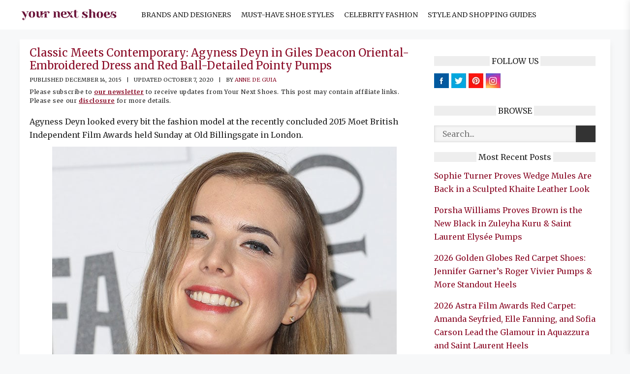

--- FILE ---
content_type: text/html; charset=UTF-8
request_url: https://www.yournextshoes.com/giles-deacon-agyness-deyn/
body_size: 28923
content:
<!DOCTYPE html>
<html lang="en-US" prefix="og: https://ogp.me/ns#">
<head><meta charset="UTF-8"><script>if(navigator.userAgent.match(/MSIE|Internet Explorer/i)||navigator.userAgent.match(/Trident\/7\..*?rv:11/i)){var href=document.location.href;if(!href.match(/[?&]nowprocket/)){if(href.indexOf("?")==-1){if(href.indexOf("#")==-1){document.location.href=href+"?nowprocket=1"}else{document.location.href=href.replace("#","?nowprocket=1#")}}else{if(href.indexOf("#")==-1){document.location.href=href+"&nowprocket=1"}else{document.location.href=href.replace("#","&nowprocket=1#")}}}}</script><script>(()=>{class RocketLazyLoadScripts{constructor(){this.v="2.0.4",this.userEvents=["keydown","keyup","mousedown","mouseup","mousemove","mouseover","mouseout","touchmove","touchstart","touchend","touchcancel","wheel","click","dblclick","input"],this.attributeEvents=["onblur","onclick","oncontextmenu","ondblclick","onfocus","onmousedown","onmouseenter","onmouseleave","onmousemove","onmouseout","onmouseover","onmouseup","onmousewheel","onscroll","onsubmit"]}async t(){this.i(),this.o(),/iP(ad|hone)/.test(navigator.userAgent)&&this.h(),this.u(),this.l(this),this.m(),this.k(this),this.p(this),this._(),await Promise.all([this.R(),this.L()]),this.lastBreath=Date.now(),this.S(this),this.P(),this.D(),this.O(),this.M(),await this.C(this.delayedScripts.normal),await this.C(this.delayedScripts.defer),await this.C(this.delayedScripts.async),await this.T(),await this.F(),await this.j(),await this.A(),window.dispatchEvent(new Event("rocket-allScriptsLoaded")),this.everythingLoaded=!0,this.lastTouchEnd&&await new Promise(t=>setTimeout(t,500-Date.now()+this.lastTouchEnd)),this.I(),this.H(),this.U(),this.W()}i(){this.CSPIssue=sessionStorage.getItem("rocketCSPIssue"),document.addEventListener("securitypolicyviolation",t=>{this.CSPIssue||"script-src-elem"!==t.violatedDirective||"data"!==t.blockedURI||(this.CSPIssue=!0,sessionStorage.setItem("rocketCSPIssue",!0))},{isRocket:!0})}o(){window.addEventListener("pageshow",t=>{this.persisted=t.persisted,this.realWindowLoadedFired=!0},{isRocket:!0}),window.addEventListener("pagehide",()=>{this.onFirstUserAction=null},{isRocket:!0})}h(){let t;function e(e){t=e}window.addEventListener("touchstart",e,{isRocket:!0}),window.addEventListener("touchend",function i(o){o.changedTouches[0]&&t.changedTouches[0]&&Math.abs(o.changedTouches[0].pageX-t.changedTouches[0].pageX)<10&&Math.abs(o.changedTouches[0].pageY-t.changedTouches[0].pageY)<10&&o.timeStamp-t.timeStamp<200&&(window.removeEventListener("touchstart",e,{isRocket:!0}),window.removeEventListener("touchend",i,{isRocket:!0}),"INPUT"===o.target.tagName&&"text"===o.target.type||(o.target.dispatchEvent(new TouchEvent("touchend",{target:o.target,bubbles:!0})),o.target.dispatchEvent(new MouseEvent("mouseover",{target:o.target,bubbles:!0})),o.target.dispatchEvent(new PointerEvent("click",{target:o.target,bubbles:!0,cancelable:!0,detail:1,clientX:o.changedTouches[0].clientX,clientY:o.changedTouches[0].clientY})),event.preventDefault()))},{isRocket:!0})}q(t){this.userActionTriggered||("mousemove"!==t.type||this.firstMousemoveIgnored?"keyup"===t.type||"mouseover"===t.type||"mouseout"===t.type||(this.userActionTriggered=!0,this.onFirstUserAction&&this.onFirstUserAction()):this.firstMousemoveIgnored=!0),"click"===t.type&&t.preventDefault(),t.stopPropagation(),t.stopImmediatePropagation(),"touchstart"===this.lastEvent&&"touchend"===t.type&&(this.lastTouchEnd=Date.now()),"click"===t.type&&(this.lastTouchEnd=0),this.lastEvent=t.type,t.composedPath&&t.composedPath()[0].getRootNode()instanceof ShadowRoot&&(t.rocketTarget=t.composedPath()[0]),this.savedUserEvents.push(t)}u(){this.savedUserEvents=[],this.userEventHandler=this.q.bind(this),this.userEvents.forEach(t=>window.addEventListener(t,this.userEventHandler,{passive:!1,isRocket:!0})),document.addEventListener("visibilitychange",this.userEventHandler,{isRocket:!0})}U(){this.userEvents.forEach(t=>window.removeEventListener(t,this.userEventHandler,{passive:!1,isRocket:!0})),document.removeEventListener("visibilitychange",this.userEventHandler,{isRocket:!0}),this.savedUserEvents.forEach(t=>{(t.rocketTarget||t.target).dispatchEvent(new window[t.constructor.name](t.type,t))})}m(){const t="return false",e=Array.from(this.attributeEvents,t=>"data-rocket-"+t),i="["+this.attributeEvents.join("],[")+"]",o="[data-rocket-"+this.attributeEvents.join("],[data-rocket-")+"]",s=(e,i,o)=>{o&&o!==t&&(e.setAttribute("data-rocket-"+i,o),e["rocket"+i]=new Function("event",o),e.setAttribute(i,t))};new MutationObserver(t=>{for(const n of t)"attributes"===n.type&&(n.attributeName.startsWith("data-rocket-")||this.everythingLoaded?n.attributeName.startsWith("data-rocket-")&&this.everythingLoaded&&this.N(n.target,n.attributeName.substring(12)):s(n.target,n.attributeName,n.target.getAttribute(n.attributeName))),"childList"===n.type&&n.addedNodes.forEach(t=>{if(t.nodeType===Node.ELEMENT_NODE)if(this.everythingLoaded)for(const i of[t,...t.querySelectorAll(o)])for(const t of i.getAttributeNames())e.includes(t)&&this.N(i,t.substring(12));else for(const e of[t,...t.querySelectorAll(i)])for(const t of e.getAttributeNames())this.attributeEvents.includes(t)&&s(e,t,e.getAttribute(t))})}).observe(document,{subtree:!0,childList:!0,attributeFilter:[...this.attributeEvents,...e]})}I(){this.attributeEvents.forEach(t=>{document.querySelectorAll("[data-rocket-"+t+"]").forEach(e=>{this.N(e,t)})})}N(t,e){const i=t.getAttribute("data-rocket-"+e);i&&(t.setAttribute(e,i),t.removeAttribute("data-rocket-"+e))}k(t){Object.defineProperty(HTMLElement.prototype,"onclick",{get(){return this.rocketonclick||null},set(e){this.rocketonclick=e,this.setAttribute(t.everythingLoaded?"onclick":"data-rocket-onclick","this.rocketonclick(event)")}})}S(t){function e(e,i){let o=e[i];e[i]=null,Object.defineProperty(e,i,{get:()=>o,set(s){t.everythingLoaded?o=s:e["rocket"+i]=o=s}})}e(document,"onreadystatechange"),e(window,"onload"),e(window,"onpageshow");try{Object.defineProperty(document,"readyState",{get:()=>t.rocketReadyState,set(e){t.rocketReadyState=e},configurable:!0}),document.readyState="loading"}catch(t){console.log("WPRocket DJE readyState conflict, bypassing")}}l(t){this.originalAddEventListener=EventTarget.prototype.addEventListener,this.originalRemoveEventListener=EventTarget.prototype.removeEventListener,this.savedEventListeners=[],EventTarget.prototype.addEventListener=function(e,i,o){o&&o.isRocket||!t.B(e,this)&&!t.userEvents.includes(e)||t.B(e,this)&&!t.userActionTriggered||e.startsWith("rocket-")||t.everythingLoaded?t.originalAddEventListener.call(this,e,i,o):(t.savedEventListeners.push({target:this,remove:!1,type:e,func:i,options:o}),"mouseenter"!==e&&"mouseleave"!==e||t.originalAddEventListener.call(this,e,t.savedUserEvents.push,o))},EventTarget.prototype.removeEventListener=function(e,i,o){o&&o.isRocket||!t.B(e,this)&&!t.userEvents.includes(e)||t.B(e,this)&&!t.userActionTriggered||e.startsWith("rocket-")||t.everythingLoaded?t.originalRemoveEventListener.call(this,e,i,o):t.savedEventListeners.push({target:this,remove:!0,type:e,func:i,options:o})}}J(t,e){this.savedEventListeners=this.savedEventListeners.filter(i=>{let o=i.type,s=i.target||window;return e!==o||t!==s||(this.B(o,s)&&(i.type="rocket-"+o),this.$(i),!1)})}H(){EventTarget.prototype.addEventListener=this.originalAddEventListener,EventTarget.prototype.removeEventListener=this.originalRemoveEventListener,this.savedEventListeners.forEach(t=>this.$(t))}$(t){t.remove?this.originalRemoveEventListener.call(t.target,t.type,t.func,t.options):this.originalAddEventListener.call(t.target,t.type,t.func,t.options)}p(t){let e;function i(e){return t.everythingLoaded?e:e.split(" ").map(t=>"load"===t||t.startsWith("load.")?"rocket-jquery-load":t).join(" ")}function o(o){function s(e){const s=o.fn[e];o.fn[e]=o.fn.init.prototype[e]=function(){return this[0]===window&&t.userActionTriggered&&("string"==typeof arguments[0]||arguments[0]instanceof String?arguments[0]=i(arguments[0]):"object"==typeof arguments[0]&&Object.keys(arguments[0]).forEach(t=>{const e=arguments[0][t];delete arguments[0][t],arguments[0][i(t)]=e})),s.apply(this,arguments),this}}if(o&&o.fn&&!t.allJQueries.includes(o)){const e={DOMContentLoaded:[],"rocket-DOMContentLoaded":[]};for(const t in e)document.addEventListener(t,()=>{e[t].forEach(t=>t())},{isRocket:!0});o.fn.ready=o.fn.init.prototype.ready=function(i){function s(){parseInt(o.fn.jquery)>2?setTimeout(()=>i.bind(document)(o)):i.bind(document)(o)}return"function"==typeof i&&(t.realDomReadyFired?!t.userActionTriggered||t.fauxDomReadyFired?s():e["rocket-DOMContentLoaded"].push(s):e.DOMContentLoaded.push(s)),o([])},s("on"),s("one"),s("off"),t.allJQueries.push(o)}e=o}t.allJQueries=[],o(window.jQuery),Object.defineProperty(window,"jQuery",{get:()=>e,set(t){o(t)}})}P(){const t=new Map;document.write=document.writeln=function(e){const i=document.currentScript,o=document.createRange(),s=i.parentElement;let n=t.get(i);void 0===n&&(n=i.nextSibling,t.set(i,n));const c=document.createDocumentFragment();o.setStart(c,0),c.appendChild(o.createContextualFragment(e)),s.insertBefore(c,n)}}async R(){return new Promise(t=>{this.userActionTriggered?t():this.onFirstUserAction=t})}async L(){return new Promise(t=>{document.addEventListener("DOMContentLoaded",()=>{this.realDomReadyFired=!0,t()},{isRocket:!0})})}async j(){return this.realWindowLoadedFired?Promise.resolve():new Promise(t=>{window.addEventListener("load",t,{isRocket:!0})})}M(){this.pendingScripts=[];this.scriptsMutationObserver=new MutationObserver(t=>{for(const e of t)e.addedNodes.forEach(t=>{"SCRIPT"!==t.tagName||t.noModule||t.isWPRocket||this.pendingScripts.push({script:t,promise:new Promise(e=>{const i=()=>{const i=this.pendingScripts.findIndex(e=>e.script===t);i>=0&&this.pendingScripts.splice(i,1),e()};t.addEventListener("load",i,{isRocket:!0}),t.addEventListener("error",i,{isRocket:!0}),setTimeout(i,1e3)})})})}),this.scriptsMutationObserver.observe(document,{childList:!0,subtree:!0})}async F(){await this.X(),this.pendingScripts.length?(await this.pendingScripts[0].promise,await this.F()):this.scriptsMutationObserver.disconnect()}D(){this.delayedScripts={normal:[],async:[],defer:[]},document.querySelectorAll("script[type$=rocketlazyloadscript]").forEach(t=>{t.hasAttribute("data-rocket-src")?t.hasAttribute("async")&&!1!==t.async?this.delayedScripts.async.push(t):t.hasAttribute("defer")&&!1!==t.defer||"module"===t.getAttribute("data-rocket-type")?this.delayedScripts.defer.push(t):this.delayedScripts.normal.push(t):this.delayedScripts.normal.push(t)})}async _(){await this.L();let t=[];document.querySelectorAll("script[type$=rocketlazyloadscript][data-rocket-src]").forEach(e=>{let i=e.getAttribute("data-rocket-src");if(i&&!i.startsWith("data:")){i.startsWith("//")&&(i=location.protocol+i);try{const o=new URL(i).origin;o!==location.origin&&t.push({src:o,crossOrigin:e.crossOrigin||"module"===e.getAttribute("data-rocket-type")})}catch(t){}}}),t=[...new Map(t.map(t=>[JSON.stringify(t),t])).values()],this.Y(t,"preconnect")}async G(t){if(await this.K(),!0!==t.noModule||!("noModule"in HTMLScriptElement.prototype))return new Promise(e=>{let i;function o(){(i||t).setAttribute("data-rocket-status","executed"),e()}try{if(navigator.userAgent.includes("Firefox/")||""===navigator.vendor||this.CSPIssue)i=document.createElement("script"),[...t.attributes].forEach(t=>{let e=t.nodeName;"type"!==e&&("data-rocket-type"===e&&(e="type"),"data-rocket-src"===e&&(e="src"),i.setAttribute(e,t.nodeValue))}),t.text&&(i.text=t.text),t.nonce&&(i.nonce=t.nonce),i.hasAttribute("src")?(i.addEventListener("load",o,{isRocket:!0}),i.addEventListener("error",()=>{i.setAttribute("data-rocket-status","failed-network"),e()},{isRocket:!0}),setTimeout(()=>{i.isConnected||e()},1)):(i.text=t.text,o()),i.isWPRocket=!0,t.parentNode.replaceChild(i,t);else{const i=t.getAttribute("data-rocket-type"),s=t.getAttribute("data-rocket-src");i?(t.type=i,t.removeAttribute("data-rocket-type")):t.removeAttribute("type"),t.addEventListener("load",o,{isRocket:!0}),t.addEventListener("error",i=>{this.CSPIssue&&i.target.src.startsWith("data:")?(console.log("WPRocket: CSP fallback activated"),t.removeAttribute("src"),this.G(t).then(e)):(t.setAttribute("data-rocket-status","failed-network"),e())},{isRocket:!0}),s?(t.fetchPriority="high",t.removeAttribute("data-rocket-src"),t.src=s):t.src="data:text/javascript;base64,"+window.btoa(unescape(encodeURIComponent(t.text)))}}catch(i){t.setAttribute("data-rocket-status","failed-transform"),e()}});t.setAttribute("data-rocket-status","skipped")}async C(t){const e=t.shift();return e?(e.isConnected&&await this.G(e),this.C(t)):Promise.resolve()}O(){this.Y([...this.delayedScripts.normal,...this.delayedScripts.defer,...this.delayedScripts.async],"preload")}Y(t,e){this.trash=this.trash||[];let i=!0;var o=document.createDocumentFragment();t.forEach(t=>{const s=t.getAttribute&&t.getAttribute("data-rocket-src")||t.src;if(s&&!s.startsWith("data:")){const n=document.createElement("link");n.href=s,n.rel=e,"preconnect"!==e&&(n.as="script",n.fetchPriority=i?"high":"low"),t.getAttribute&&"module"===t.getAttribute("data-rocket-type")&&(n.crossOrigin=!0),t.crossOrigin&&(n.crossOrigin=t.crossOrigin),t.integrity&&(n.integrity=t.integrity),t.nonce&&(n.nonce=t.nonce),o.appendChild(n),this.trash.push(n),i=!1}}),document.head.appendChild(o)}W(){this.trash.forEach(t=>t.remove())}async T(){try{document.readyState="interactive"}catch(t){}this.fauxDomReadyFired=!0;try{await this.K(),this.J(document,"readystatechange"),document.dispatchEvent(new Event("rocket-readystatechange")),await this.K(),document.rocketonreadystatechange&&document.rocketonreadystatechange(),await this.K(),this.J(document,"DOMContentLoaded"),document.dispatchEvent(new Event("rocket-DOMContentLoaded")),await this.K(),this.J(window,"DOMContentLoaded"),window.dispatchEvent(new Event("rocket-DOMContentLoaded"))}catch(t){console.error(t)}}async A(){try{document.readyState="complete"}catch(t){}try{await this.K(),this.J(document,"readystatechange"),document.dispatchEvent(new Event("rocket-readystatechange")),await this.K(),document.rocketonreadystatechange&&document.rocketonreadystatechange(),await this.K(),this.J(window,"load"),window.dispatchEvent(new Event("rocket-load")),await this.K(),window.rocketonload&&window.rocketonload(),await this.K(),this.allJQueries.forEach(t=>t(window).trigger("rocket-jquery-load")),await this.K(),this.J(window,"pageshow");const t=new Event("rocket-pageshow");t.persisted=this.persisted,window.dispatchEvent(t),await this.K(),window.rocketonpageshow&&window.rocketonpageshow({persisted:this.persisted})}catch(t){console.error(t)}}async K(){Date.now()-this.lastBreath>45&&(await this.X(),this.lastBreath=Date.now())}async X(){return document.hidden?new Promise(t=>setTimeout(t)):new Promise(t=>requestAnimationFrame(t))}B(t,e){return e===document&&"readystatechange"===t||(e===document&&"DOMContentLoaded"===t||(e===window&&"DOMContentLoaded"===t||(e===window&&"load"===t||e===window&&"pageshow"===t)))}static run(){(new RocketLazyLoadScripts).t()}}RocketLazyLoadScripts.run()})();</script>



	
	<meta name="viewport" content="width=device-width, initial-scale=1">
<!-- Search Engine Optimization by Rank Math PRO - https://rankmath.com/ -->
<title>Agyness Deyn in Oriental Giles Deacon Dress and Red Ball Pumps</title>
<link data-rocket-prefetch href="https://fonts.googleapis.com" rel="dns-prefetch">
<link data-rocket-prefetch href="https://scripts.mediavine.com" rel="dns-prefetch">
<link data-rocket-preload as="style" href="https://fonts.googleapis.com/css?family=Merriweather%3A300%2C300italic%2Cregular%2Citalic%2C700%2C700italic%2C900%2C900italic&#038;display=swap" rel="preload">
<link href="https://fonts.googleapis.com/css?family=Merriweather%3A300%2C300italic%2Cregular%2Citalic%2C700%2C700italic%2C900%2C900italic&#038;display=swap" media="print" onload="this.media=&#039;all&#039;" rel="stylesheet">
<noscript data-wpr-hosted-gf-parameters=""><link rel="stylesheet" href="https://fonts.googleapis.com/css?family=Merriweather%3A300%2C300italic%2Cregular%2Citalic%2C700%2C700italic%2C900%2C900italic&#038;display=swap"></noscript><link rel="preload" data-rocket-preload as="image" href="https://www.yournextshoes.com/wp-content/uploads/2015/12/Agyness-Deyn-loose-curls-red-lips.jpg" imagesrcset="https://www.yournextshoes.com/wp-content/uploads/2015/12/Agyness-Deyn-loose-curls-red-lips.jpg 700w, https://www.yournextshoes.com/wp-content/uploads/2015/12/Agyness-Deyn-loose-curls-red-lips-138x150.jpg 138w, https://www.yournextshoes.com/wp-content/uploads/2015/12/Agyness-Deyn-loose-curls-red-lips-277x300.jpg 277w" imagesizes="(max-width: 700px) 100vw, 700px" fetchpriority="high">
<meta name="description" content="Agyness Deyn wears a custom Giles Deacon dress on the red carpet"/>
<meta name="robots" content="follow, index, max-snippet:-1, max-video-preview:-1, max-image-preview:large"/>
<link rel="canonical" href="https://www.yournextshoes.com/giles-deacon-agyness-deyn/" />
<meta property="og:locale" content="en_US" />
<meta property="og:type" content="article" />
<meta property="og:title" content="Classic Meets Contemporary: Agyness Deyn in Giles Oriental-Embroidered Dress and Red Ball-Detailed Pointy Pumps" />
<meta property="og:description" content="Agyness Deyn wears a custom Giles Deacon dress on the red carpet" />
<meta property="og:url" content="https://www.yournextshoes.com/giles-deacon-agyness-deyn/" />
<meta property="og:site_name" content="Your Next Shoes" />
<meta property="article:publisher" content="https://www.facebook.com/yournextshoes" />
<meta property="article:section" content="Shoe Styles" />
<meta property="og:updated_time" content="2020-10-07T05:28:05+00:00" />
<meta property="og:image" content="https://www.yournextshoes.com/wp-content/uploads/2015/12/Agyness-Deyn-Red-Pumps-Ball-Detail-1.jpg" />
<meta property="og:image:secure_url" content="https://www.yournextshoes.com/wp-content/uploads/2015/12/Agyness-Deyn-Red-Pumps-Ball-Detail-1.jpg" />
<meta property="og:image:width" content="1200" />
<meta property="og:image:height" content="627" />
<meta property="og:image:alt" content="Giles Deacon" />
<meta property="og:image:type" content="image/jpeg" />
<meta property="article:published_time" content="2015-12-14T02:29+00:00" />
<meta property="article:modified_time" content="2020-10-07T05:28:05+00:00" />
<meta name="twitter:card" content="summary_large_image" />
<meta name="twitter:title" content="Classic Meets Contemporary: Agyness Deyn in Giles Oriental-Embroidered Dress and Red Ball-Detailed Pointy Pumps" />
<meta name="twitter:description" content="Agyness Deyn wears a custom Giles Deacon dress on the red carpet" />
<meta name="twitter:site" content="@yournextshoes" />
<meta name="twitter:creator" content="@yournextshoes" />
<meta name="twitter:image" content="https://www.yournextshoes.com/wp-content/uploads/2015/12/Agyness-Deyn-Red-Pumps-Ball-Detail-1.jpg" />
<meta name="twitter:label1" content="Written by" />
<meta name="twitter:data1" content="Anne De Guia" />
<meta name="twitter:label2" content="Time to read" />
<meta name="twitter:data2" content="1 minute" />
<script type="application/ld+json" class="rank-math-schema-pro">{"@context":"https://schema.org","@graph":[{"@type":"Organization","@id":"https://www.yournextshoes.com/#organization","name":"Your Next Shoes","sameAs":["https://www.facebook.com/yournextshoes","https://twitter.com/yournextshoes"],"logo":{"@type":"ImageObject","@id":"https://www.yournextshoes.com/#logo","url":"https://www.yournextshoes.com/wp-content/uploads/2022/09/Final-logo-black-02-WEB.jpg","contentUrl":"https://www.yournextshoes.com/wp-content/uploads/2022/09/Final-logo-black-02-WEB.jpg","caption":"Your Next Shoes","inLanguage":"en-US","width":"1182","height":"1182"}},{"@type":"WebSite","@id":"https://www.yournextshoes.com/#website","url":"https://www.yournextshoes.com","name":"Your Next Shoes","publisher":{"@id":"https://www.yournextshoes.com/#organization"},"inLanguage":"en-US"},{"@type":"ImageObject","@id":"https://www.yournextshoes.com/wp-content/uploads/2015/12/Agyness-Deyn-Red-Pumps-Ball-Detail.jpg","url":"https://www.yournextshoes.com/wp-content/uploads/2015/12/Agyness-Deyn-Red-Pumps-Ball-Detail.jpg","width":"410","height":"220","inLanguage":"en-US"},{"@type":"BreadcrumbList","@id":"https://www.yournextshoes.com/giles-deacon-agyness-deyn/#breadcrumb","itemListElement":[{"@type":"ListItem","position":"1","item":{"@id":"https://www.yournextshoes.com","name":"Home"}},{"@type":"ListItem","position":"2","item":{"@id":"https://www.yournextshoes.com/styles/","name":"Shoe Styles"}},{"@type":"ListItem","position":"3","item":{"@id":"https://www.yournextshoes.com/giles-deacon-agyness-deyn/","name":"Classic Meets Contemporary: Agyness Deyn in Giles Deacon Oriental-Embroidered Dress and Red Ball-Detailed Pointy Pumps"}}]},{"@type":"WebPage","@id":"https://www.yournextshoes.com/giles-deacon-agyness-deyn/#webpage","url":"https://www.yournextshoes.com/giles-deacon-agyness-deyn/","name":"Agyness Deyn in Oriental Giles Deacon Dress and Red Ball Pumps","datePublished":"2015-12-14T02:29:01+00:00","dateModified":"2020-10-07T05:28:05+00:00","isPartOf":{"@id":"https://www.yournextshoes.com/#website"},"primaryImageOfPage":{"@id":"https://www.yournextshoes.com/wp-content/uploads/2015/12/Agyness-Deyn-Red-Pumps-Ball-Detail.jpg"},"inLanguage":"en-US","breadcrumb":{"@id":"https://www.yournextshoes.com/giles-deacon-agyness-deyn/#breadcrumb"}},{"@type":"Person","@id":"https://www.yournextshoes.com/author/eryzle/","name":"Anne De Guia","url":"https://www.yournextshoes.com/author/eryzle/","image":{"@type":"ImageObject","@id":"https://secure.gravatar.com/avatar/d2cd7f3e65507eae1e9abbc584217eb9e3cd205e9785b1e745d5c98779ee93f9?s=96&amp;d=identicon&amp;r=g","url":"https://secure.gravatar.com/avatar/d2cd7f3e65507eae1e9abbc584217eb9e3cd205e9785b1e745d5c98779ee93f9?s=96&amp;d=identicon&amp;r=g","caption":"Anne De Guia","inLanguage":"en-US"},"worksFor":{"@id":"https://www.yournextshoes.com/#organization"}},{"@type":"NewsArticle","headline":"Agyness Deyn in Oriental Giles Deacon Dress and Red Ball Pumps","keywords":"Giles Deacon","datePublished":"2015-12-14T02:29:01+00:00","dateModified":"2020-10-07T05:28:05+00:00","articleSection":"Shoe Styles","author":{"@id":"https://www.yournextshoes.com/author/eryzle/","name":"Anne De Guia"},"publisher":{"@id":"https://www.yournextshoes.com/#organization"},"description":"Agyness Deyn wears a custom Giles Deacon dress on the red carpet","copyrightYear":"2020","copyrightHolder":{"@id":"https://www.yournextshoes.com/#organization"},"name":"Agyness Deyn in Oriental Giles Deacon Dress and Red Ball Pumps","@id":"https://www.yournextshoes.com/giles-deacon-agyness-deyn/#richSnippet","isPartOf":{"@id":"https://www.yournextshoes.com/giles-deacon-agyness-deyn/#webpage"},"image":{"@id":"https://www.yournextshoes.com/wp-content/uploads/2015/12/Agyness-Deyn-Red-Pumps-Ball-Detail.jpg"},"inLanguage":"en-US","mainEntityOfPage":{"@id":"https://www.yournextshoes.com/giles-deacon-agyness-deyn/#webpage"}}]}</script>
<!-- /Rank Math WordPress SEO plugin -->

<link rel='dns-prefetch' href='//scripts.mediavine.com' />
<link href='https://fonts.gstatic.com' crossorigin rel='preconnect' />
<link href='https://fonts.googleapis.com' crossorigin rel='preconnect' />
<link rel="alternate" type="application/rss+xml" title="Your Next Shoes &raquo; Feed" href="https://www.yournextshoes.com/feed/" />
<link rel="alternate" type="application/rss+xml" title="Your Next Shoes &raquo; Comments Feed" href="https://www.yournextshoes.com/comments/feed/" />
<link rel="alternate" title="oEmbed (JSON)" type="application/json+oembed" href="https://www.yournextshoes.com/wp-json/oembed/1.0/embed?url=https%3A%2F%2Fwww.yournextshoes.com%2Fgiles-deacon-agyness-deyn%2F" />
<link rel="alternate" title="oEmbed (XML)" type="text/xml+oembed" href="https://www.yournextshoes.com/wp-json/oembed/1.0/embed?url=https%3A%2F%2Fwww.yournextshoes.com%2Fgiles-deacon-agyness-deyn%2F&#038;format=xml" />
<style id='wp-img-auto-sizes-contain-inline-css'>
img:is([sizes=auto i],[sizes^="auto," i]){contain-intrinsic-size:3000px 1500px}
/*# sourceURL=wp-img-auto-sizes-contain-inline-css */
</style>
<style id='wp-emoji-styles-inline-css'>

	img.wp-smiley, img.emoji {
		display: inline !important;
		border: none !important;
		box-shadow: none !important;
		height: 1em !important;
		width: 1em !important;
		margin: 0 0.07em !important;
		vertical-align: -0.1em !important;
		background: none !important;
		padding: 0 !important;
	}
/*# sourceURL=wp-emoji-styles-inline-css */
</style>
<style id='wp-block-library-inline-css'>
:root{--wp-block-synced-color:#7a00df;--wp-block-synced-color--rgb:122,0,223;--wp-bound-block-color:var(--wp-block-synced-color);--wp-editor-canvas-background:#ddd;--wp-admin-theme-color:#007cba;--wp-admin-theme-color--rgb:0,124,186;--wp-admin-theme-color-darker-10:#006ba1;--wp-admin-theme-color-darker-10--rgb:0,107,160.5;--wp-admin-theme-color-darker-20:#005a87;--wp-admin-theme-color-darker-20--rgb:0,90,135;--wp-admin-border-width-focus:2px}@media (min-resolution:192dpi){:root{--wp-admin-border-width-focus:1.5px}}.wp-element-button{cursor:pointer}:root .has-very-light-gray-background-color{background-color:#eee}:root .has-very-dark-gray-background-color{background-color:#313131}:root .has-very-light-gray-color{color:#eee}:root .has-very-dark-gray-color{color:#313131}:root .has-vivid-green-cyan-to-vivid-cyan-blue-gradient-background{background:linear-gradient(135deg,#00d084,#0693e3)}:root .has-purple-crush-gradient-background{background:linear-gradient(135deg,#34e2e4,#4721fb 50%,#ab1dfe)}:root .has-hazy-dawn-gradient-background{background:linear-gradient(135deg,#faaca8,#dad0ec)}:root .has-subdued-olive-gradient-background{background:linear-gradient(135deg,#fafae1,#67a671)}:root .has-atomic-cream-gradient-background{background:linear-gradient(135deg,#fdd79a,#004a59)}:root .has-nightshade-gradient-background{background:linear-gradient(135deg,#330968,#31cdcf)}:root .has-midnight-gradient-background{background:linear-gradient(135deg,#020381,#2874fc)}:root{--wp--preset--font-size--normal:16px;--wp--preset--font-size--huge:42px}.has-regular-font-size{font-size:1em}.has-larger-font-size{font-size:2.625em}.has-normal-font-size{font-size:var(--wp--preset--font-size--normal)}.has-huge-font-size{font-size:var(--wp--preset--font-size--huge)}.has-text-align-center{text-align:center}.has-text-align-left{text-align:left}.has-text-align-right{text-align:right}.has-fit-text{white-space:nowrap!important}#end-resizable-editor-section{display:none}.aligncenter{clear:both}.items-justified-left{justify-content:flex-start}.items-justified-center{justify-content:center}.items-justified-right{justify-content:flex-end}.items-justified-space-between{justify-content:space-between}.screen-reader-text{border:0;clip-path:inset(50%);height:1px;margin:-1px;overflow:hidden;padding:0;position:absolute;width:1px;word-wrap:normal!important}.screen-reader-text:focus{background-color:#ddd;clip-path:none;color:#444;display:block;font-size:1em;height:auto;left:5px;line-height:normal;padding:15px 23px 14px;text-decoration:none;top:5px;width:auto;z-index:100000}html :where(.has-border-color){border-style:solid}html :where([style*=border-top-color]){border-top-style:solid}html :where([style*=border-right-color]){border-right-style:solid}html :where([style*=border-bottom-color]){border-bottom-style:solid}html :where([style*=border-left-color]){border-left-style:solid}html :where([style*=border-width]){border-style:solid}html :where([style*=border-top-width]){border-top-style:solid}html :where([style*=border-right-width]){border-right-style:solid}html :where([style*=border-bottom-width]){border-bottom-style:solid}html :where([style*=border-left-width]){border-left-style:solid}html :where(img[class*=wp-image-]){height:auto;max-width:100%}:where(figure){margin:0 0 1em}html :where(.is-position-sticky){--wp-admin--admin-bar--position-offset:var(--wp-admin--admin-bar--height,0px)}@media screen and (max-width:600px){html :where(.is-position-sticky){--wp-admin--admin-bar--position-offset:0px}}

/*# sourceURL=wp-block-library-inline-css */
</style><style id='global-styles-inline-css'>
:root{--wp--preset--aspect-ratio--square: 1;--wp--preset--aspect-ratio--4-3: 4/3;--wp--preset--aspect-ratio--3-4: 3/4;--wp--preset--aspect-ratio--3-2: 3/2;--wp--preset--aspect-ratio--2-3: 2/3;--wp--preset--aspect-ratio--16-9: 16/9;--wp--preset--aspect-ratio--9-16: 9/16;--wp--preset--color--black: #000000;--wp--preset--color--cyan-bluish-gray: #abb8c3;--wp--preset--color--white: #ffffff;--wp--preset--color--pale-pink: #f78da7;--wp--preset--color--vivid-red: #cf2e2e;--wp--preset--color--luminous-vivid-orange: #ff6900;--wp--preset--color--luminous-vivid-amber: #fcb900;--wp--preset--color--light-green-cyan: #7bdcb5;--wp--preset--color--vivid-green-cyan: #00d084;--wp--preset--color--pale-cyan-blue: #8ed1fc;--wp--preset--color--vivid-cyan-blue: #0693e3;--wp--preset--color--vivid-purple: #9b51e0;--wp--preset--color--contrast: var(--contrast);--wp--preset--color--contrast-2: var(--contrast-2);--wp--preset--color--contrast-3: var(--contrast-3);--wp--preset--color--base: var(--base);--wp--preset--color--base-2: var(--base-2);--wp--preset--color--base-3: var(--base-3);--wp--preset--color--accent: var(--accent);--wp--preset--gradient--vivid-cyan-blue-to-vivid-purple: linear-gradient(135deg,rgb(6,147,227) 0%,rgb(155,81,224) 100%);--wp--preset--gradient--light-green-cyan-to-vivid-green-cyan: linear-gradient(135deg,rgb(122,220,180) 0%,rgb(0,208,130) 100%);--wp--preset--gradient--luminous-vivid-amber-to-luminous-vivid-orange: linear-gradient(135deg,rgb(252,185,0) 0%,rgb(255,105,0) 100%);--wp--preset--gradient--luminous-vivid-orange-to-vivid-red: linear-gradient(135deg,rgb(255,105,0) 0%,rgb(207,46,46) 100%);--wp--preset--gradient--very-light-gray-to-cyan-bluish-gray: linear-gradient(135deg,rgb(238,238,238) 0%,rgb(169,184,195) 100%);--wp--preset--gradient--cool-to-warm-spectrum: linear-gradient(135deg,rgb(74,234,220) 0%,rgb(151,120,209) 20%,rgb(207,42,186) 40%,rgb(238,44,130) 60%,rgb(251,105,98) 80%,rgb(254,248,76) 100%);--wp--preset--gradient--blush-light-purple: linear-gradient(135deg,rgb(255,206,236) 0%,rgb(152,150,240) 100%);--wp--preset--gradient--blush-bordeaux: linear-gradient(135deg,rgb(254,205,165) 0%,rgb(254,45,45) 50%,rgb(107,0,62) 100%);--wp--preset--gradient--luminous-dusk: linear-gradient(135deg,rgb(255,203,112) 0%,rgb(199,81,192) 50%,rgb(65,88,208) 100%);--wp--preset--gradient--pale-ocean: linear-gradient(135deg,rgb(255,245,203) 0%,rgb(182,227,212) 50%,rgb(51,167,181) 100%);--wp--preset--gradient--electric-grass: linear-gradient(135deg,rgb(202,248,128) 0%,rgb(113,206,126) 100%);--wp--preset--gradient--midnight: linear-gradient(135deg,rgb(2,3,129) 0%,rgb(40,116,252) 100%);--wp--preset--font-size--small: 13px;--wp--preset--font-size--medium: 20px;--wp--preset--font-size--large: 36px;--wp--preset--font-size--x-large: 42px;--wp--preset--spacing--20: 0.44rem;--wp--preset--spacing--30: 0.67rem;--wp--preset--spacing--40: 1rem;--wp--preset--spacing--50: 1.5rem;--wp--preset--spacing--60: 2.25rem;--wp--preset--spacing--70: 3.38rem;--wp--preset--spacing--80: 5.06rem;--wp--preset--shadow--natural: 6px 6px 9px rgba(0, 0, 0, 0.2);--wp--preset--shadow--deep: 12px 12px 50px rgba(0, 0, 0, 0.4);--wp--preset--shadow--sharp: 6px 6px 0px rgba(0, 0, 0, 0.2);--wp--preset--shadow--outlined: 6px 6px 0px -3px rgb(255, 255, 255), 6px 6px rgb(0, 0, 0);--wp--preset--shadow--crisp: 6px 6px 0px rgb(0, 0, 0);}:where(.is-layout-flex){gap: 0.5em;}:where(.is-layout-grid){gap: 0.5em;}body .is-layout-flex{display: flex;}.is-layout-flex{flex-wrap: wrap;align-items: center;}.is-layout-flex > :is(*, div){margin: 0;}body .is-layout-grid{display: grid;}.is-layout-grid > :is(*, div){margin: 0;}:where(.wp-block-columns.is-layout-flex){gap: 2em;}:where(.wp-block-columns.is-layout-grid){gap: 2em;}:where(.wp-block-post-template.is-layout-flex){gap: 1.25em;}:where(.wp-block-post-template.is-layout-grid){gap: 1.25em;}.has-black-color{color: var(--wp--preset--color--black) !important;}.has-cyan-bluish-gray-color{color: var(--wp--preset--color--cyan-bluish-gray) !important;}.has-white-color{color: var(--wp--preset--color--white) !important;}.has-pale-pink-color{color: var(--wp--preset--color--pale-pink) !important;}.has-vivid-red-color{color: var(--wp--preset--color--vivid-red) !important;}.has-luminous-vivid-orange-color{color: var(--wp--preset--color--luminous-vivid-orange) !important;}.has-luminous-vivid-amber-color{color: var(--wp--preset--color--luminous-vivid-amber) !important;}.has-light-green-cyan-color{color: var(--wp--preset--color--light-green-cyan) !important;}.has-vivid-green-cyan-color{color: var(--wp--preset--color--vivid-green-cyan) !important;}.has-pale-cyan-blue-color{color: var(--wp--preset--color--pale-cyan-blue) !important;}.has-vivid-cyan-blue-color{color: var(--wp--preset--color--vivid-cyan-blue) !important;}.has-vivid-purple-color{color: var(--wp--preset--color--vivid-purple) !important;}.has-black-background-color{background-color: var(--wp--preset--color--black) !important;}.has-cyan-bluish-gray-background-color{background-color: var(--wp--preset--color--cyan-bluish-gray) !important;}.has-white-background-color{background-color: var(--wp--preset--color--white) !important;}.has-pale-pink-background-color{background-color: var(--wp--preset--color--pale-pink) !important;}.has-vivid-red-background-color{background-color: var(--wp--preset--color--vivid-red) !important;}.has-luminous-vivid-orange-background-color{background-color: var(--wp--preset--color--luminous-vivid-orange) !important;}.has-luminous-vivid-amber-background-color{background-color: var(--wp--preset--color--luminous-vivid-amber) !important;}.has-light-green-cyan-background-color{background-color: var(--wp--preset--color--light-green-cyan) !important;}.has-vivid-green-cyan-background-color{background-color: var(--wp--preset--color--vivid-green-cyan) !important;}.has-pale-cyan-blue-background-color{background-color: var(--wp--preset--color--pale-cyan-blue) !important;}.has-vivid-cyan-blue-background-color{background-color: var(--wp--preset--color--vivid-cyan-blue) !important;}.has-vivid-purple-background-color{background-color: var(--wp--preset--color--vivid-purple) !important;}.has-black-border-color{border-color: var(--wp--preset--color--black) !important;}.has-cyan-bluish-gray-border-color{border-color: var(--wp--preset--color--cyan-bluish-gray) !important;}.has-white-border-color{border-color: var(--wp--preset--color--white) !important;}.has-pale-pink-border-color{border-color: var(--wp--preset--color--pale-pink) !important;}.has-vivid-red-border-color{border-color: var(--wp--preset--color--vivid-red) !important;}.has-luminous-vivid-orange-border-color{border-color: var(--wp--preset--color--luminous-vivid-orange) !important;}.has-luminous-vivid-amber-border-color{border-color: var(--wp--preset--color--luminous-vivid-amber) !important;}.has-light-green-cyan-border-color{border-color: var(--wp--preset--color--light-green-cyan) !important;}.has-vivid-green-cyan-border-color{border-color: var(--wp--preset--color--vivid-green-cyan) !important;}.has-pale-cyan-blue-border-color{border-color: var(--wp--preset--color--pale-cyan-blue) !important;}.has-vivid-cyan-blue-border-color{border-color: var(--wp--preset--color--vivid-cyan-blue) !important;}.has-vivid-purple-border-color{border-color: var(--wp--preset--color--vivid-purple) !important;}.has-vivid-cyan-blue-to-vivid-purple-gradient-background{background: var(--wp--preset--gradient--vivid-cyan-blue-to-vivid-purple) !important;}.has-light-green-cyan-to-vivid-green-cyan-gradient-background{background: var(--wp--preset--gradient--light-green-cyan-to-vivid-green-cyan) !important;}.has-luminous-vivid-amber-to-luminous-vivid-orange-gradient-background{background: var(--wp--preset--gradient--luminous-vivid-amber-to-luminous-vivid-orange) !important;}.has-luminous-vivid-orange-to-vivid-red-gradient-background{background: var(--wp--preset--gradient--luminous-vivid-orange-to-vivid-red) !important;}.has-very-light-gray-to-cyan-bluish-gray-gradient-background{background: var(--wp--preset--gradient--very-light-gray-to-cyan-bluish-gray) !important;}.has-cool-to-warm-spectrum-gradient-background{background: var(--wp--preset--gradient--cool-to-warm-spectrum) !important;}.has-blush-light-purple-gradient-background{background: var(--wp--preset--gradient--blush-light-purple) !important;}.has-blush-bordeaux-gradient-background{background: var(--wp--preset--gradient--blush-bordeaux) !important;}.has-luminous-dusk-gradient-background{background: var(--wp--preset--gradient--luminous-dusk) !important;}.has-pale-ocean-gradient-background{background: var(--wp--preset--gradient--pale-ocean) !important;}.has-electric-grass-gradient-background{background: var(--wp--preset--gradient--electric-grass) !important;}.has-midnight-gradient-background{background: var(--wp--preset--gradient--midnight) !important;}.has-small-font-size{font-size: var(--wp--preset--font-size--small) !important;}.has-medium-font-size{font-size: var(--wp--preset--font-size--medium) !important;}.has-large-font-size{font-size: var(--wp--preset--font-size--large) !important;}.has-x-large-font-size{font-size: var(--wp--preset--font-size--x-large) !important;}
/*# sourceURL=global-styles-inline-css */
</style>

<style id='classic-theme-styles-inline-css'>
/*! This file is auto-generated */
.wp-block-button__link{color:#fff;background-color:#32373c;border-radius:9999px;box-shadow:none;text-decoration:none;padding:calc(.667em + 2px) calc(1.333em + 2px);font-size:1.125em}.wp-block-file__button{background:#32373c;color:#fff;text-decoration:none}
/*# sourceURL=/wp-includes/css/classic-themes.min.css */
</style>
<link rel='stylesheet' id='generate-widget-areas-css' href='https://www.yournextshoes.com/wp-content/themes/generatepress/assets/css/components/widget-areas.min.css?ver=3.6.0' media='all' />
<link rel='stylesheet' id='generate-style-css' href='https://www.yournextshoes.com/wp-content/themes/generatepress/assets/css/main.min.css?ver=3.6.0' media='all' />
<style id='generate-style-inline-css'>
@media (max-width:768px){}
body{background-color:var(--base-2);color:var(--contrast);}a{color:var(--accent);}a{text-decoration:underline;}.entry-title a, .site-branding a, a.button, .wp-block-button__link, .main-navigation a{text-decoration:none;}a:hover, a:focus, a:active{color:#a30e2e;}.wp-block-group__inner-container{max-width:1200px;margin-left:auto;margin-right:auto;}.site-header .header-image{width:200px;}.generate-back-to-top{font-size:20px;border-radius:3px;position:fixed;bottom:30px;right:30px;line-height:40px;width:40px;text-align:center;z-index:10;transition:opacity 300ms ease-in-out;opacity:0.1;transform:translateY(1000px);}.generate-back-to-top__show{opacity:1;transform:translateY(0);}:root{--contrast:#222222;--contrast-2:#575760;--contrast-3:#b2b2be;--base:#f0f0f0;--base-2:#f7f8f9;--base-3:#ffffff;--accent:#8a0b26;}:root .has-contrast-color{color:var(--contrast);}:root .has-contrast-background-color{background-color:var(--contrast);}:root .has-contrast-2-color{color:var(--contrast-2);}:root .has-contrast-2-background-color{background-color:var(--contrast-2);}:root .has-contrast-3-color{color:var(--contrast-3);}:root .has-contrast-3-background-color{background-color:var(--contrast-3);}:root .has-base-color{color:var(--base);}:root .has-base-background-color{background-color:var(--base);}:root .has-base-2-color{color:var(--base-2);}:root .has-base-2-background-color{background-color:var(--base-2);}:root .has-base-3-color{color:var(--base-3);}:root .has-base-3-background-color{background-color:var(--base-3);}:root .has-accent-color{color:var(--accent);}:root .has-accent-background-color{background-color:var(--accent);}.main-navigation a, .main-navigation .menu-toggle, .main-navigation .menu-bar-items{font-family:Merriweather, serif;text-transform:uppercase;font-size:14px;line-height:1.7;}body, button, input, select, textarea{font-family:Merriweather, serif;font-size:16px;}body{line-height:1.7;}p{margin-bottom:10px;}.top-bar{background-color:#636363;color:#ffffff;}.top-bar a{color:var(--accent);}.top-bar a:hover{color:#b31034;}.site-header{background-color:var(--base-3);}.site-header a{color:#8a0b26;}.site-header a:hover{color:#a30d2d;}.main-title a,.main-title a:hover{color:var(--contrast);}.site-description{color:var(--contrast-2);}.mobile-menu-control-wrapper .menu-toggle,.mobile-menu-control-wrapper .menu-toggle:hover,.mobile-menu-control-wrapper .menu-toggle:focus,.has-inline-mobile-toggle #site-navigation.toggled{background-color:rgba(0, 0, 0, 0.02);}.main-navigation,.main-navigation ul ul{background-color:var(--base-3);}.main-navigation .main-nav ul li a, .main-navigation .menu-toggle, .main-navigation .menu-bar-items{color:var(--contrast);}.main-navigation .main-nav ul li:not([class*="current-menu-"]):hover > a, .main-navigation .main-nav ul li:not([class*="current-menu-"]):focus > a, .main-navigation .main-nav ul li.sfHover:not([class*="current-menu-"]) > a, .main-navigation .menu-bar-item:hover > a, .main-navigation .menu-bar-item.sfHover > a{color:var(--accent);}button.menu-toggle:hover,button.menu-toggle:focus{color:var(--contrast);}.main-navigation .main-nav ul li[class*="current-menu-"] > a{color:var(--accent);}.navigation-search input[type="search"],.navigation-search input[type="search"]:active, .navigation-search input[type="search"]:focus, .main-navigation .main-nav ul li.search-item.active > a, .main-navigation .menu-bar-items .search-item.active > a{color:var(--accent);}.main-navigation ul ul{background-color:var(--base);}.separate-containers .inside-article, .separate-containers .comments-area, .separate-containers .page-header, .one-container .container, .separate-containers .paging-navigation, .inside-page-header{background-color:var(--base-3);}.inside-article a,.paging-navigation a,.comments-area a,.page-header a{color:#8a0b26;}.inside-article a:hover,.paging-navigation a:hover,.comments-area a:hover,.page-header a:hover{color:#b60b30;}.entry-title a{color:var(--contrast);}.entry-title a:hover{color:var(--contrast-2);}.entry-meta{color:var(--contrast-2);}.sidebar .widget{background-color:var(--base-3);}.footer-widgets{background-color:var(--base-3);}.site-info{color:#ffffff;background-color:#333333;}.site-info a{color:#ffffff;}.site-info a:hover{color:#dfdede;}.footer-bar .widget_nav_menu .current-menu-item a{color:#dfdede;}input[type="text"],input[type="email"],input[type="url"],input[type="password"],input[type="search"],input[type="tel"],input[type="number"],textarea,select{color:var(--contrast);background-color:var(--base-2);border-color:var(--base);}input[type="text"]:focus,input[type="email"]:focus,input[type="url"]:focus,input[type="password"]:focus,input[type="search"]:focus,input[type="tel"]:focus,input[type="number"]:focus,textarea:focus,select:focus{color:var(--contrast);background-color:var(--base-2);border-color:var(--contrast-3);}button,html input[type="button"],input[type="reset"],input[type="submit"],a.button,a.wp-block-button__link:not(.has-background){color:#ffffff;background-color:#55555e;}button:hover,html input[type="button"]:hover,input[type="reset"]:hover,input[type="submit"]:hover,a.button:hover,button:focus,html input[type="button"]:focus,input[type="reset"]:focus,input[type="submit"]:focus,a.button:focus,a.wp-block-button__link:not(.has-background):active,a.wp-block-button__link:not(.has-background):focus,a.wp-block-button__link:not(.has-background):hover{color:#ffffff;background-color:#3f4047;}a.generate-back-to-top{background-color:rgba( 0,0,0,0.4 );color:#ffffff;}a.generate-back-to-top:hover,a.generate-back-to-top:focus{background-color:rgba( 0,0,0,0.6 );color:#ffffff;}:root{--gp-search-modal-bg-color:var(--base-3);--gp-search-modal-text-color:var(--contrast);--gp-search-modal-overlay-bg-color:rgba(0,0,0,0.2);}@media (max-width: 768px){.main-navigation .menu-bar-item:hover > a, .main-navigation .menu-bar-item.sfHover > a{background:none;color:var(--contrast);}}.inside-top-bar{padding:0px;}.inside-header{padding:20px 0px 20px 0px;}.nav-below-header .main-navigation .inside-navigation.grid-container, .nav-above-header .main-navigation .inside-navigation.grid-container{padding:0px 10px 0px 10px;}.separate-containers .inside-article, .separate-containers .comments-area, .separate-containers .page-header, .separate-containers .paging-navigation, .one-container .site-content, .inside-page-header{padding:14px 20px 20px 20px;}.site-main .wp-block-group__inner-container{padding:14px 20px 20px 20px;}.separate-containers .paging-navigation{padding-top:20px;padding-bottom:20px;}.entry-content .alignwide, body:not(.no-sidebar) .entry-content .alignfull{margin-left:-20px;width:calc(100% + 40px);max-width:calc(100% + 40px);}.one-container.right-sidebar .site-main,.one-container.both-right .site-main{margin-right:20px;}.one-container.left-sidebar .site-main,.one-container.both-left .site-main{margin-left:20px;}.one-container.both-sidebars .site-main{margin:0px 20px 0px 20px;}.sidebar .widget, .page-header, .widget-area .main-navigation, .site-main > *{margin-bottom:0px;}.separate-containers .site-main{margin:0px;}.both-right .inside-left-sidebar,.both-left .inside-left-sidebar{margin-right:0px;}.both-right .inside-right-sidebar,.both-left .inside-right-sidebar{margin-left:0px;}.one-container.archive .post:not(:last-child):not(.is-loop-template-item), .one-container.blog .post:not(:last-child):not(.is-loop-template-item){padding-bottom:20px;}.separate-containers .featured-image{margin-top:0px;}.separate-containers .inside-right-sidebar, .separate-containers .inside-left-sidebar{margin-top:0px;margin-bottom:0px;}.main-navigation .main-nav ul li a,.menu-toggle,.main-navigation .menu-bar-item > a{padding-left:10px;padding-right:10px;}.main-navigation .main-nav ul ul li a{padding:10px;}.rtl .menu-item-has-children .dropdown-menu-toggle{padding-left:10px;}.menu-item-has-children .dropdown-menu-toggle{padding-right:10px;}.rtl .main-navigation .main-nav ul li.menu-item-has-children > a{padding-right:10px;}.widget-area .widget{padding:10px;}.footer-widgets-container{padding:40px 20px 40px 20px;}.inside-site-info{padding:20px 0px 20px 0px;}@media (max-width:768px){.separate-containers .inside-article, .separate-containers .comments-area, .separate-containers .page-header, .separate-containers .paging-navigation, .one-container .site-content, .inside-page-header{padding:30px;}.site-main .wp-block-group__inner-container{padding:30px;}.inside-top-bar{padding-right:30px;padding-left:30px;}.inside-header{padding-right:30px;padding-left:30px;}.widget-area .widget{padding-top:30px;padding-right:30px;padding-bottom:30px;padding-left:30px;}.footer-widgets-container{padding-top:30px;padding-right:30px;padding-bottom:30px;padding-left:30px;}.inside-site-info{padding-right:30px;padding-left:30px;}.entry-content .alignwide, body:not(.no-sidebar) .entry-content .alignfull{margin-left:-30px;width:calc(100% + 60px);max-width:calc(100% + 60px);}.one-container .site-main .paging-navigation{margin-bottom:0px;}}/* End cached CSS */.is-right-sidebar{width:30%;}.is-left-sidebar{width:30%;}.site-content .content-area{width:70%;}@media (max-width: 768px){.main-navigation .menu-toggle,.sidebar-nav-mobile:not(#sticky-placeholder){display:block;}.main-navigation ul,.gen-sidebar-nav,.main-navigation:not(.slideout-navigation):not(.toggled) .main-nav > ul,.has-inline-mobile-toggle #site-navigation .inside-navigation > *:not(.navigation-search):not(.main-nav){display:none;}.nav-align-right .inside-navigation,.nav-align-center .inside-navigation{justify-content:space-between;}.has-inline-mobile-toggle .mobile-menu-control-wrapper{display:flex;flex-wrap:wrap;}.has-inline-mobile-toggle .inside-header{flex-direction:row;text-align:left;flex-wrap:wrap;}.has-inline-mobile-toggle .header-widget,.has-inline-mobile-toggle #site-navigation{flex-basis:100%;}.nav-float-left .has-inline-mobile-toggle #site-navigation{order:10;}}
.dynamic-author-image-rounded{border-radius:100%;}.dynamic-featured-image, .dynamic-author-image{vertical-align:middle;}.one-container.blog .dynamic-content-template:not(:last-child), .one-container.archive .dynamic-content-template:not(:last-child){padding-bottom:0px;}.dynamic-entry-excerpt > p:last-child{margin-bottom:0px;}
/*# sourceURL=generate-style-inline-css */
</style>
<link rel='stylesheet' id='generate-child-css' href='https://www.yournextshoes.com/wp-content/themes/generatepress_child/style.css?ver=1697353411' media='all' />

<link data-minify="1" rel='stylesheet' id='tablepress-default-css' href='https://www.yournextshoes.com/wp-content/cache/min/1/wp-content/plugins/tablepress-premium/css/build/default.css?ver=1758716456' media='all' />
<link data-minify="1" rel='stylesheet' id='tablepress-datatables-buttons-css' href='https://www.yournextshoes.com/wp-content/cache/min/1/wp-content/plugins/tablepress-premium/modules/css/build/datatables.buttons.css?ver=1758716456' media='all' />
<link data-minify="1" rel='stylesheet' id='tablepress-datatables-fixedheader-css' href='https://www.yournextshoes.com/wp-content/cache/min/1/wp-content/plugins/tablepress-premium/modules/css/build/datatables.fixedheader.css?ver=1758716456' media='all' />
<link data-minify="1" rel='stylesheet' id='tablepress-datatables-fixedcolumns-css' href='https://www.yournextshoes.com/wp-content/cache/min/1/wp-content/plugins/tablepress-premium/modules/css/build/datatables.fixedcolumns.css?ver=1758716456' media='all' />
<link data-minify="1" rel='stylesheet' id='tablepress-datatables-scroll-buttons-css' href='https://www.yournextshoes.com/wp-content/cache/min/1/wp-content/plugins/tablepress-premium/modules/css/build/datatables.scroll-buttons.css?ver=1758716456' media='all' />
<link data-minify="1" rel='stylesheet' id='tablepress-responsive-tables-css' href='https://www.yournextshoes.com/wp-content/cache/min/1/wp-content/plugins/tablepress-premium/modules/css/build/responsive-tables.css?ver=1758716456' media='all' />
<link data-minify="1" rel='stylesheet' id='tablepress-datatables-columnfilterwidgets-css' href='https://www.yournextshoes.com/wp-content/cache/min/1/wp-content/plugins/tablepress-premium/modules/css/build/datatables.columnfilterwidgets.css?ver=1758716456' media='all' />
<link rel='stylesheet' id='generate-blog-columns-css' href='https://www.yournextshoes.com/wp-content/plugins/gp-premium/blog/functions/css/columns.min.css?ver=2.5.0' media='all' />
<style id='rocket-lazyload-inline-css'>
.rll-youtube-player{position:relative;padding-bottom:56.23%;height:0;overflow:hidden;max-width:100%;}.rll-youtube-player:focus-within{outline: 2px solid currentColor;outline-offset: 5px;}.rll-youtube-player iframe{position:absolute;top:0;left:0;width:100%;height:100%;z-index:100;background:0 0}.rll-youtube-player img{bottom:0;display:block;left:0;margin:auto;max-width:100%;width:100%;position:absolute;right:0;top:0;border:none;height:auto;-webkit-transition:.4s all;-moz-transition:.4s all;transition:.4s all}.rll-youtube-player img:hover{-webkit-filter:brightness(75%)}.rll-youtube-player .play{height:100%;width:100%;left:0;top:0;position:absolute;background:var(--wpr-bg-ce938c41-a74e-4caf-96d6-361a8ed0597a) no-repeat center;background-color: transparent !important;cursor:pointer;border:none;}.wp-embed-responsive .wp-has-aspect-ratio .rll-youtube-player{position:absolute;padding-bottom:0;width:100%;height:100%;top:0;bottom:0;left:0;right:0}
/*# sourceURL=rocket-lazyload-inline-css */
</style>
<script async="async" fetchpriority="high" data-noptimize="1" data-cfasync="false" src="https://scripts.mediavine.com/tags/your-next-shoes.js?ver=6.9" id="mv-script-wrapper-js"></script>
<script type="rocketlazyloadscript" data-rocket-src="https://www.yournextshoes.com/wp-includes/js/jquery/jquery.min.js?ver=3.7.1" id="jquery-core-js"></script>
<script type="rocketlazyloadscript" data-rocket-src="https://www.yournextshoes.com/wp-includes/js/jquery/jquery-migrate.min.js?ver=3.4.1" id="jquery-migrate-js" data-rocket-defer defer></script>
<script type="rocketlazyloadscript" data-rocket-src="https://www.yournextshoes.com/wp-content/themes/generatepress_child/js/1jquery.min.js?ver=6.9" id="myscripts-js" data-rocket-defer defer></script>
<script type="rocketlazyloadscript" data-rocket-src="https://www.yournextshoes.com/wp-content/themes/generatepress_child/js/jquery-ias.min.js?ver=6.9" id="myscripts2-js" data-rocket-defer defer></script>
<link rel="https://api.w.org/" href="https://www.yournextshoes.com/wp-json/" /><link rel="alternate" title="JSON" type="application/json" href="https://www.yournextshoes.com/wp-json/wp/v2/posts/189286" /><link rel="EditURI" type="application/rsd+xml" title="RSD" href="https://www.yournextshoes.com/xmlrpc.php?rsd" />
<meta name="generator" content="WordPress 6.9" />
<link rel='shortlink' href='https://www.yournextshoes.com/?p=189286' />
<meta name="pubexchange:image" content="https://www.yournextshoes.com/wp-content/uploads/2015/12/Agyness-Deyn-Red-Pumps-Ball-Detail-300x161.jpg">
<meta name="pubexchange:title" content="Classic Meets Contemporary: Agyness Deyn in Giles Deacon Oriental-Embroidered Dress and Red Ball-Detailed Pointy Pumps">
<meta name="pinterest-rich-pin" content="false" />	  <script type="rocketlazyloadscript" data-rocket-type="text/javascript">
  
  jQuery(document).ready(function () {
    // Your code here

    var ias = jQuery.ias({
      container:  "#main",
      item:       ".hentry",
      pagination: ".navigationx",
      next:       ".navigationz",
      delay:      1000
    });

    ias.extension(new IASSpinnerExtension());
    ias.extension(new IASTriggerExtension({ offset: 100 }));
    ias.extension(new IASPagingExtension());
    ias.extension(new IASHistoryExtension({ prev: '.alignleft a' }));
	
	});
  </script>
<link rel="icon" href="https://www.yournextshoes.com/wp-content/uploads/2021/08/cropped-YNS-logo-32x32.png" sizes="32x32" />
<link rel="icon" href="https://www.yournextshoes.com/wp-content/uploads/2021/08/cropped-YNS-logo-192x192.png" sizes="192x192" />
<link rel="apple-touch-icon" href="https://www.yournextshoes.com/wp-content/uploads/2021/08/cropped-YNS-logo-180x180.png" />
<meta name="msapplication-TileImage" content="https://www.yournextshoes.com/wp-content/uploads/2021/08/cropped-YNS-logo-270x270.png" />
		<style id="wp-custom-css">
			YNS CUSTOM CSS
/* Mediavine alterations */

@media (max-width: 414px) {
iframe[title="YouTube video player"] {
width: 98%;
margin: 0 auto;
display:block;
padding: 10px;
box-sizing: border-box;
 }
}



/* end Mediavine alterations */

.archive.category .entry-title {
    /*min-height: 60px;*/
}

.archive.category h1{
	font-size:22px;
	margin-bottom:14px;
}

@media (max-width: 968px){
.archive.categorye h1 {
    font-size: 24px;
}
}

pre{
	background:none;
}
.entry-content{
	margin-top:20px !important;
}
.inside-article	h1, .taxonomy-description h1{
		font-size:22px;
	}
.inside-article h2, .taxonomy-description h2{
		font-size:20px;
			margin-bottom:10px;
	}
.archive .inside-article h2{
	margin-bottom:0;
}
.inside-article h3, .taxonomy-description h3{
		font-size:18px;
	}
.inside-article h4, .taxonomy-description h4{
		font-size:16px;
	}
.inside-article h5, .taxonomy-description h5{
		font-size:16px;
	}
.inside-article img + em{
	font-size: 13px;
	line-height:1.2;
	display:inline-block;
	margin-top:4px;
}
@media(max-width:968px){
	.inside-article	h1, .taxonomy-description h1{
		font-size:24px;
	}
.inside-article h2, .taxonomy-description h2{
		font-size:22px;
			margin-bottom:10px;
	}
	
.archive .inside-article h2{
	margin-bottom:0;
}
	.inside-article h3, .taxonomy-description h3{
		font-size:20px;
			margin-bottom:10px;
	}
	.mf-wrap{
		display:none;
	}
	.archive.category .inside-article
	{
		height:auto !important;
	}
}

.inside-header{
	padding:0;
}
.clear{
	clear:both;
}
a{
	text-decoration:none;
}
.site-header {
    margin-bottom: 20px;
}
.home #primary{

}
.home #main{
    display: flex;
    width: 100%;
    margin: 0 auto;
    flex-wrap: wrap;
    justify-content: space-evenly;
}
.home #page{
	background:transparent;
}
.home article{
width: 31%;
    margin: 10px 10px 40px 10px;
	position: relative;
	    border: 1px solid #e7e7e7;
	background:white;
	padding-bottom: 0 !important;
	
}
.home .inside-article{
	padding:20px 20px 0 20px !important;

}
.entry-summary p{display:none;}
.entry-summary .read-more-container{display:block;
	position:absolute;
bottom: 0;
}

.home .entry-title{
	font-size:20px;
}

a.button{background:#680f35;}
a.button:hover{background:#851d49;}


.inside-header.grid-container{
	    display: flex;
    flex-direction: row;
    flex-wrap: nowrap;
}
#mobile-menu-control-wrapper{
	display:none;
}
.header-widget{
	    flex-basis: initial  !important;
    margin: 0;
}
@media(max-width:900px){
	.home article {
	 width: 46%;
	}
}
@media(max-width:768px){
.header-widget{
		top: -10px;
    position: relative;
}
	
	.site-logo {
    width: 500px;
}
}
@media (max-width: 500px){
.home article {
    width: 100%;
}
}
.post-image{
	margin-bottom:0 !important; 
}

/****************************/
					.simple-slideout-menu-panel {
						background: #eeeeee;
						max-width: 311px;
						color: #868080 !important;
					}

					.simple-slideout-menu-panel.shadow {
						-webkit-box-shadow: 0 0 15px 0 rgba(0,0,0,0.12);
    					box-shadow: 0 0 15px 0 rgba(0,0,0,0.12);
					}

					.simple-slideout-menu-panel .simple-slideout-menu-close .dashicons:before {
						width:30px;
						height:30px;
						font-size: 30px;
					}

					.simple-slideout-menu-panel .simple-slideout-menu-close {
						color:#000000;
					}

					.simple-slideout-menu-panel .simple-slideout-menu-close:hover {
						color:#bc0909;
					}

					a[data-trigger="simple-slideout"]:not(.simple-slideout-menu-close ) {
						color:#000000 !important;
						text-decoration:none;
					}

					a[data-trigger="simple-slideout"]:hover:not(.simple-slideout-menu-close ) {
						color:#111111 !important;
					}

					a[data-trigger="simple-slideout"]:not(.simple-slideout-menu-close ) .dashicons:before {
						width:24px;
						height:24px;
						font-size: 24px;
					}

					.simple-slideout-menu-panel  ul.slideout-menu  a {
				    	color: #868080;
				    	font-size: 18px;
				    	text-decoration: none;
				    	text-transform: uppercase;
				    	font-weight: 400;
					}

					.simple-slideout-menu-panel  ul.slideout-menu a:hover {
				    	color: #8a0b26;
					}


.simple-slideout-menu-panel ul.slideout-menu a {
    font-weight: normal !important;
    font-size: 18px !important;
}

.simple-slideout-menu-panel ul.slideout-menu a:hover {
color:#8a0b26 !important;
}
.dashicons-menu:before {
    content: "" !important;
	width:16px !important;
	height:16px !important;
	display:block;
background:var(--wpr-bg-7041dcf3-79f8-4c83-ab1a-88f99c13585e) no-repeat;
	background-size:contain;
	margin-top:4px;
}

.active .dashicons-menu:before {

background:var(--wpr-bg-8cfa9b35-4c20-4661-9cf5-c5f530bad908) no-repeat;
	background-size:contain;
}

.archive.category .entry{
	    display: flex;
    justify-content: space-evenly;
	
}

.cat-item {
	list-style:none;
    padding: 15px 0;
}

.archive.category  .column strong {
    display: block;
    margin: 25px 0 10px 50px;
}
.archive.category .entry .column{
	    width: 24.5%;
    margin: 0;
    margin-bottom: 1.5em;
}
@media(max-width:800px){

	.archive.category .entry{
		
	}
	
	.archive.category .entry .column{
	
}
}
/*Ajax Load More*/
.alm-item-content h3, .alm-item-content h2{
	font-size:20px;
}
.alm-item-thumbnail {
    float: left;
    width: 30%;
}
.alm-item-content {
    float: right;
    max-width: 69%;
}
li.alm-item img {
    max-width: 100% !important;
    position: relative !important;
    padding: 0;
}
li.alm-item {
    padding: 0 10px !important;
}
@media(max-width:800px){
	.alm-item-thumbnail{
		float: none;
		width: 98%;
		margin: 0 auto;
		text-align: center;
	}
	.alm-item-content{
		float: none;
		max-width: 98%;
		margin-top: 10px;
	}
}

/**Sidebar**/
.widget-title {
margin-bottom: 15px;
    font-size: 16px;
    text-align: center;
		background:#eee;
	height:20px;
}
.widget-area .widget {
    padding: 20px 10px 0px 10px;
}
.widget-area .widget-title span {
		background:#fff;
	position:relative;
	top:-2px;
	padding:2px 4px;
}

#sb-search {
    display: flex;
    margin-top: 20px;
}
#sb-search #yns-gsearch {
    height: 20px;
	background-color: #f5f5f5;
    border: 1px solid #ddd;
    box-shadow: 0 0 5px #ddd inset;
    padding: 16px;
    padding: 1rem;
    width: 100%;
}
#sb-search #yg-submit {
    height: 34px;
    padding: 0 20px;
	background-color: #333;
    border: none;
    box-shadow: none;
    cursor: pointer;
    width: auto;
}
.side-subs-wrap{
	    padding: 10px 0;
    border-top: 1px solid #b2b2b2;
    border-bottom: 1px solid #b2b2b2;
    margin: 10px 0;
}

.side-subs-wrap #followus li{
	margin-bottom:0;
}
.copyright-bar{
width:100%;	
}
.footer-top{
	display:flex;
    justify-content: space-between;
	font-size:12px;
}
.footer-top a:hover{
	color:#cf2b4e;
}
.footer-top-left{
	
}
.footer-top-right{
	
}
.footer-bottom{
		font-size:12px;
	padding-top:20px;
}

@media(max-width:768px){
	.footer-top {
    flex-direction: column;
	}
	.footer-top-right {
    margin-top: 5px;
}
}
/**Single**/
.affiliate-disclosure {
    font-size: 12px;
    line-height: 1.5;
    margin: 10px auto;
    letter-spacing: 0.6px;
}
#nav-post{
	font-size:12px;
    padding-bottom: 15px;

}
#next-post{
	text-align:right;
}
h1.entry-title{
color: #8a0b26;

}
.single .entry-meta {
    font-size: 85%;
    margin-top: 0.5em;
    line-height: 1.5;
    font-size: 11px;
    color: #a69999 !important;
}

.postinfowrap {
    display: flex;
    font-size: 11px;
    color: #1d1d1d;
    padding: 10px 0 0 0;
	line-height: 1.1;
}
.pinfo {
    text-transform: uppercase;
    padding: 0 10px;
}
.pinfofirst {
    padding-left: 0;
}

#morecats {
    margin: 10px 0;
    font-size: 11px;
    line-height: 1.6em;
    font-weight: bold;
    color: #1d1d1d;
    font-family: arial;
}

.archive.category .inside-article{
	display: flex;
    flex-direction: column-reverse;
    height: 250px;
    justify-content: space-evenly;
}
.archive.category  .entry-title{
	font-size:14px;

}
.archive.category  .entry-title a{
	color: #8a0b26;

}
.archive.category article{
	width:40%;
	float:left;
	margin:0 3%;
	padding-bottom:10px !important;
}
.archive.category .inside-article .entry-header{
	/*min-height:60px;*/
}

.archive.category .inside-article  .post-image{
	margin:0;
	width:100%;
}

@media(max-width:990px){
	.archive.category article{
	width:90%;
		margin:0 auto;
		float:none;
		text-align:center;
}
}

/*custom home*/
#main-post-published{
	    display: flex;
    padding: 10px 10px;
    background: #fef4f4;
    margin-bottom: 20px;
}
.mp-thumb{
width:50%;
    display: flex;
    align-items: center;
}
.mp-inner{
	width:50%;

	padding-left:20px;
}
.mp-title h1{
	    font-size: 2.5rem;
    margin-bottom: 20px;
}

.home .alm-reveal{
    display: flex;
    width: 100%;
    margin: 0 auto;
    flex-wrap: wrap;
    justify-content: space-evenly;
}
.home .alm-item{
width: 31%;
width: 31%;
    margin: 1.15% !important;
    position: relative;
    border: 1px solid #e7e7e7;
    background: white !important;
    padding: 0 !important;
		    display: flex;
    flex-direction: column;
}
.home .alm-item-thumbnail{
	width:100%;
max-width:100%;
	float:none;
}
.home .alm-item-thumbnail img{
	width:100%;
max-width:100%;
	float:none;
}
.home .alm-item-content{
		width:100%;
max-width:100%;
	float:none;
	padding:10px 20px;
}
.home .alm-cwrap{
	display:none;
}

#mainfeatured{
	width: 100%;
    display: flex;
    justify-content: space-between;
}
.mf-item{width:19%;}
.mf-item:hover{
background: #f1f1f1;
}
.mf-thumb{}
.mf-thumb img{}
.mf-title{}
.mf-title h2{font-size:16px;
    padding: 6px 4px;
}

.mfh-inner{    font-weight: normal;
    color: white;
    font-size: 12px;
    margin: 0 0 10px 0;
}
.mfh-inner span{
    background: #8a0b26;
    padding: 4px 10px;
    display: inline-block;
}

.mf-wrap{
padding:30px 20px;
	box-sizing: border-box;
}

@media(max-width:968px){
	
	#mainfeatured {
    width: 100%;
    display: flex;
    justify-content: flex-start;
    flex-direction: row;
    flex-wrap: wrap;
}
	.mf-item {
    width: 32%;
    flex: 0 0 32%;
    margin: 0.5%;
}
	
	
	
}

@media(max-width:768px){
	#mainfeatured {
    display: flex;
    flex-direction: column;
    flex-wrap: nowrap;
}
	.mp-title h1{
	    font-size: 1.5rem;
}
	.mf-item {

    width: 100%;
    flex: 0 0 100%;
    text-align: center;
}
	.home .alm-reveal {
    display: flex;
    width: 100%;
    margin: 0 auto;
    flex-wrap: nowrap;
    flex-direction: column;
}
	.home .alm-item {
    width: 96%;
    margin: 0 auto !important;
    margin-bottom: 20px !important;
}
	
	#main-post-published {
    padding-bottom: 20px;
		    flex-direction: column;
}
	.mp-thumb {
    width: 100%;
}
	.mp-inner {
    width: 100%;
    padding: 0;
}
}

/*Author Page*/
.author-info {
    margin-bottom: 20px;
    overflow: hidden;
    border-radius: 10px;
    background: #f7f7f7;
    box-sizing: border-box;
    display: flex;
}
.pp-wrap {
    width: 30%;
    background: #fff9f9;
    padding: 20px;
    display: flex;
    flex-direction: column;
    align-items: center;
}
.pp-wrap img {
    max-width: 150px;
    border-radius: 50%;
    box-shadow: 0px 1px 17px #dedede;
    border: 5px solid white;
}
.author-about {
width: 70%;
}
.author-about dl {
    padding: 0;
    margin: 0;
}
.author-about dt, .af-title {
    font-size: 13px;
    line-height: 1.5;
}
.author-info dd {
margin: 0 auto;
    padding: 20px;
}
.author-follow {
	
    margin-top: 10px;
}
ul.af-list {
    list-style: none;
	margin: 0;
}
li.af-item {
    display: inline-block;
    width: 30px;
    height: 30px;
}
li.af-item span.holder {
    max-width: 30px;
    height: 30px;
    display: block;
    background: var(--wpr-bg-abbd5834-a051-4d5b-a359-a5336a8ece08) no-repeat;
    border-radius: 50%;
}
.author-post-list h2 {
    font-size: 13px !important;
	margin-bottom: 10px;
}
.author-post-list ul {
    list-style: none;
	    margin: 0;
}
.author-post-list ul li {
    line-height: 22px;
    font-size: 14px;
}

.follow-linkedin {
    background-position: -120px 0 !important;
}

@media(max-width:786px){

	h1{
		font-size:30px;
	}
		h2{
		font-size:24px;
	}
			h3{
		font-size:18px;
	}
				h4{
		font-size:16px;
	}
					h5{
		font-size:16px;
	}
/*.postinfowrap {
    flex-direction: column;
}
	.ssep{
		display:none;
	}
	.pinfo {
    padding: 0 ;
}*/
}
/*Slide Menu*/
.simple-slideout-menu-panel>div {
    height: auto !important;
}
.sm-top ul, .sm-bot ul{

    margin: 0;
    padding: 10px 0 0 10px;
	
}

.sm-top ul li, .sm-bot ul li{
    display: block;
    width: 100%;
    margin: 0;
    padding: 0;
	line-height:2;
	text-transform:uppercase;
}

.generate-back-to-top{
	    z-index: 9999999999;
}

@media(max-width:1050px){
	.inside-header.grid-container{
		padding:0 20px;
		    max-height: 50px;
    overflow: hidden;
	}
}


.one-container .site-content {
    margin-bottom: 20px;
    box-shadow: 1px 9px 10px #ececec;
}

.home .site-content {
	box-shadow:none;
}
.page .entry-content {
    padding-top: 10px;
    margin-top: 0 !important;
}

@media(max-width:768px){
	.archive.category .entry {
    flex-direction: row;
    flex-wrap: wrap;
}
	.archive.category .entry .column {
    flex: 0 0 50%;
    width: 100%;
}
	.cat-item {
    font-size: 14px;
}
}


.author-follow .follow-twitter {
    background-position: -29px 0 !important;
}
.author-follow .follow-pinterest {
    background-position: -60px 0 !important;
}
.author-follow .follow-insta {
    background-position: -88px 0 !important;
}
.author-follow .follow-linkedin {
    background-position: -120px 0 !important;
}

@media(max-width:768px){
	.author-info{    flex-direction: column;}
	.pp-wrap, .author-about{width:100%;}

.author-about{
	padding:10px 0;
}

.author-follow .follow-linkedin {
    background-position: -122px 0 !important;
}
	.author-follow .follow-insta {
    background-position: -91px 0 !important;
}
}
@media(max-width:1024px){
	.entry-content p {
    margin-bottom: 20px;
		line-height:1.8;
		/**font-size:18px;**/
		font-size:16px !important;
}
}

.widget ul li {
    margin-bottom: 1em;
}

@media(max-width:768px){
	.site-header {
    margin-bottom: 0;
}
	.one-container .site-content {
    padding-top: 2px;
}
}

.home	li.alm-item img{
	width:100%;
    height: 200px;
    object-fit: cover;
	  object-position: top center;
}
	
.entry-summary{
	display:none;
}
.taxonomy-description{
	margin-bottom:30px;
}
/* MV CSS */ @media only screen and (min-width: 769px) { body.right-sidebar #right-sidebar { min-width: 300px !important; } body.right-sidebar #primary { max-width: calc(100% - 300px) !important; } } @media only screen and (max-width: 359px) { .site-content { padding-left: 10px !important; padding-right: 10px !important; } }

.ynss-wrap{
	max-width: 540px;
}

.error404 .sidebar #block-4{
	display:none;
}


.site-header {
    position: fixed;
    z-index: 9999;
    width: 100%;
}
.one-container .container{
	margin-top:80px;
}

@media(max-width:768px){
.one-container .container{
	margin-top: 40px;
    padding-top: 20px;
}
	.site-header{
		box-shadow: 0px 4px 8px #6b6b6b2b;
	}
}
/*Simple Menu*/
.simple-slideout-menu-panel{position:fixed;top:0;background:#eee;max-width:330px;width:90%;z-index:999999999;height:100vh;padding:40px 25px;overflow-y:auto;-webkit-transition:all .2s ease-in-out;-moz-transition:all .2s ease-in-out;-ms-transition:all .2s ease-in-out;-o-transition:all .2s ease-in-out;transition:all .2s ease-in-out;-webkit-box-shadow:0 0 15px 0 rgba(0,0,0,.5);box-shadow:0 0 15px 0 rgba(0,0,0,.5)}.simple-slideout-menu-panel.left{left:-500px}.simple-slideout-menu-panel.right{right:-500px}.simple-slideout-menu-panel .simple-slideout-menu-close{position:absolute;top:15px;text-decoration:none;color:#000;margin:0;padding:0}.simple-slideout-menu-panel .simple-slideout-menu-close:hover{color:#bc0909}.simple-slideout-menu-panel .simple-slideout-menu-close .dashicons{font-size:30px;width:30px;height:30px;line-height:30px}.simple-slideout-menu-panel.left .simple-slideout-menu-close{right:20px}.simple-slideout-menu-panel.right .simple-slideout-menu-close{left:20px}.simple-slideout-menu-panel>div{width:100%;height:100%}.simple-slideout-menu-panel.open.left{left:0}.simple-slideout-menu-panel.open.right{right:0}a.active[data-trigger=simple-slideout] .dashicons-menu:before{content:"\f335"}.simple-slideout-menu-panel ul.slideout-menu{display:block;padding:0;padding-left:10px;padding-top:10px;margin:0}.simple-slideout-menu-panel ul.slideout-menu li{display:block;width:100%;margin:0;padding:0}.simple-slideout-menu-panel ul.slideout-menu li.menu-item-has-children{position:relative}.simple-slideout-menu-panel ul.slideout-menu li.menu-item-has-children>a:before{content:'+';position:absolute;right:0;top:0;font-size:1.2em}.simple-slideout-menu-panel ul.slideout-menu li.menu-item-has-children.open>a:before{content:'-'}.simple-slideout-menu-panel ul.slideout-menu li.menu-item-has-children button{background:0 0;padding:0;color:#000}.simple-slideout-menu-panel ul.slideout-menu li.menu-item-has-children button:hover{border:none}.simple-slideout-menu-panel ul.slideout-menu li.menu-item-has-children .sub-menu-toggle{position:absolute;right:0;top:0}.simple-slideout-menu-panel ul.slideout-menu li.menu-item-has-children .sub-menu-toggle .icon-minus{display:none}.simple-slideout-menu-panel ul.slideout-menu li.menu-item-has-children>ul.sub-menu{display:none;margin:0;padding-left:5px}.simple-slideout-menu-panel ul.slideout-menu li.menu-item-has-children.open>ul.sub-menu{display:block}.simple-slideout-menu-panel ul.slideout-menu li,.simple-slideout-menu-panel ul.slideout-menu{list:none;line-height:2em}.simple-slideout-menu-panel ul.slideout-menu li:marker{display:none}.simple-slideout-menu-panel ul.slideout-menu a{text-decoration:none;line-height:2em;display:block;text-transform:uppercase;color:#868080;font-weight:800;font-size:20px}.simple-slideout-menu-panel ul.slideout-menu a:hover{color:#000}


/**header search**/
.hsearch #sb-search {
	margin: 5px auto 4px;
}
#hswrap{
    margin: 0 auto;
    width: 100%;
    margin-top: 60px;
    position: fixed;
    background: #680f35;
    z-index: 999999;
}
.hsearch{
	margin: 0 auto;
    max-width: 1180px;
    color: white;
}

#toggle{
	width: 17px;
    height: 17px;

 
    margin-right: 10px;
    cursor: pointer;
}

#toggle.tloupe{
width: 38px;
    height: 38px;
    margin-right: 15px;
    margin-top: -10px;
    background: var(--wpr-bg-0d5af8d3-578b-4cd4-8182-7de247e358ab) no-repeat;
    background-size: contain;
    background-size: 17px 17px;
    background-position: 10px 11px;

}

#toggle.tclose{

    margin-top: -8px;
    background: var(--wpr-bg-eff5093d-86bc-483a-b5c0-decb02dc072d) no-repeat;
    width: 43px;
    height: 29px;
    background-size: 17px 17px;
    background-position: 10px 11px;

}

@media(max-width:768px){
	#hswrap{
		margin-top: 45px;
	}
	.hsearch #sb-search {
	max-width:95%;
}
}

.affiliate-disclosure a,
.entry-content a
{
	font-weight:bold;
	text-decoration:underline;
}

#af-submit-image-672746640.awbtn{
	letter-spacing: 1px !important;
    font-weight: normal !important;
    text-transform: uppercase !important;
}
.awa {
letter-spacing: 0.5px !important;
}

#morecats a{
	text-decoration:underline;
	font-size:12px;
	font-weight:900;
}
.af-body input.text::placeholder{
	color:black;
	font-size:13px;
	letter-spacing:1px;
}
#af-submit-image-672746640.awsubmit{
	font-weight:700 !important;
	text-decoration:underline !important;
	background-color:#8a0b26 !important;
}
@media(max-width:768px){
.single .inside-right-sidebar{
	display:none;
}
}

/*infinity homepage fix*/
ul.alm-listing {
	display: flex;
    width: 100%;
    margin: 0 auto;
    flex-wrap: wrap;
    justify-content: space-evenly;
    flex-direction: row;
}


.hiwrap	nav a{
	    background-position: 20px 20px;
    position: relative;
    display: block;
    width: 50px;
    height: 60px;
	}
	

.dashicons, .dashicons-before:before {
    top: 16px;
    left: 16px;
    position: relative;
}

/*Pure CSS Toggle Menu*/
.ynmenu {
opacity:0;
margin: 0 auto;
    width: 100%;
    position: fixed;
    background: #680f35;
    z-index: 999999;
    left: 0;
	display:none;
	
}


#ynstoggle {
  position:absolute;
  appearance:none;
  cursor:pointer;
  left:-100%;
  top:-100%;
}

#ynstoggle + label {
    width: 60px;
    height: 60px;
	display:block;
	cursor:pointer;
}
#ynstoggle + label:after {
    content: "";
    width: 60px;
    height: 60px;
    margin-top: 0px;
    background: var(--wpr-bg-16f5f309-e37c-4062-90af-2f186a8e956c) no-repeat;
    background-size: contain;
    background-size: 17px 17px;
    background-position: 20px 20px;
    position: relative;
    display: block;
}


#ynstoggle:checked ~ .ynmenu {
	display:block;
  opacity:1;
}


#ynstoggle:checked + label {
   
}

#ynstoggle:checked + label:after {
content: "";
width: 60px;
    height: 60px;
    margin-top: 0px;
    background: var(--wpr-bg-0bbdd0bc-c9e9-4626-b133-49f576f1f405) no-repeat;
    background-size: contain;
    background-size: 17px 17px;
    background-position: 20px 20px;
    position: relative;
	display: block;
}
#xhswrap{
margin-top: -6px !important;
    margin: 0 auto;
    width: 100%;
    position: fixed;
    background: #680f35;
    z-index: 999999;
    left: 0;
}

@media(max-width:1150px){
	#primary-menu{
	display:none;	
	}
}


/*Pure CSS slide menu*/
/* -- main content -- */
.content-container {
  position: relative;
  z-index: 0;
  padding: 20px;
  max-width: 700px;
  margin: 0 auto;
  overflow: hidden;
  transition: all 300ms ease-in-out;
}

.site-title {
  text-align: center;
  border-bottom: 1px solid #111111;
  margin-bottom: 24px;
}

.site-title h1 {
  font-weight: 300;
  text-transform: uppercase;
  letter-spacing: 10px;
}

img {
  width: 100%;
}

.content p {
  line-height: 1.6em;
  margin-bottom: 24px;
}

/* -- Slideout Sidebar -- */

.slideout-sidebar {
position: fixed;
    top: 0;
    right: -330px;
    z-index: 2;
    width: 150px;
    height: 100%;
    padding: 20px;
    background-color: #89a4ab;
    transition: all 300ms ease-in-out;
    padding-top: 40px;
    background: #eee;
    max-width: 330px;
    width: 90%;
    z-index: 999999;
    -webkit-box-shadow: 0 0 15px 0 rgba(0,0,0,0.12);
    box-shadow: 0 0 15px 0 rgba(0,0,0,0.12);
}

.slideout-sidebar ul {
  list-style: none;
  margin: 0;
  padding: 0;
}

.slideout-sidebar ul li {
  cursor: pointer;
  border-bottom: 1px solid rgba(244,244,244,0.4);
  color: rgba(244,244,244,0.7);
}

.slideout-sidebar ul li:last-child {
  border-bottom: 0;
}

.slideout-sidebar ul li:hover {
  color: rgba(244,244,244,1);
}

/* -- Menu Icon -- */

.menu-toggle {
  display: none;
}

.menu-icon {
  position: relative;
    width: 50px;
    height: 60px;
    cursor: pointer;
  font-size: 24px;
  z-index: 1;
  transition: all 300ms ease-in-out;
  display:block;

}



/*-- The Magic --*/
.menu-toggle:checked ~ .slideout-sidebar {
  right: 0px;
}

.menu-toggle:checked + .menu-icon {
  /*left: 210px;*/
}

.menu-toggle:checked ~ .content-container {

}

/* -- Media Queries -- */

@media (max-width: 991px) {
  
  .content-container {
    max-width: 480px;
  }
  
}


  .menu-toggle-hide:checked ~ .slideout-sidebar {
    width: 0%;
	 right: -190px;
  }
  
  .menu-toggle-hide:checked + .menu-icon {
   
    color: #fafafa;
  }
  
  




.menu-toggle + .menu-icon:before{
	display:block;
	content:"";
	background:var(--wpr-bg-3aa29d67-934c-4447-8a2e-35c82fdf7795) no-repeat;
	width: 17px;
    height: 17px;
    display: block;
    cursor: pointer;
	background-size:contain;
	
  	    position: relative;
    top: 21.5px;
    left: 21.5px;
}

.menu-icon{
	width:60px;
	height:60px;
	cursor:pointer;

}
.menu-toggle:checked + .menu-icon:before{
	display:block;
	content:"";
	background:var(--wpr-bg-84844e48-2d43-4c91-812e-6c46a7e86912) no-repeat;
	width: 17px;
    height: 17px;
    display: block;
    cursor: pointer;
	background-size:contain;
	  	    position: relative;
    top: 21.5px;
    left: 21.5px;

}


.menu-icon.tog2:before{

	display:block;
	content:"";
	background:var(--wpr-bg-e160869e-2e81-46f5-aa32-e3436554479a) no-repeat;
	width: 17px;
    height: 17px;
    display: block;
    cursor: pointer;
	background-size:contain;
	top:6.6px;
	left:6.6px;
}


.menu-icon.tog2{
	width:30px;
	height:30px;
	cursor:pointer;
	top: 0;
    left: 0;
	margin-top: -10px;
    margin-bottom: 10px;
}

.slideout-sidebar .widget ul li{
	margin-bottom:0;
}

.hiwrap nav .slideout-sidebar  a{
	display: initial !important;
	
}

.entry-content img{
	width:initial;
}		</style>
		<noscript><style id="rocket-lazyload-nojs-css">.rll-youtube-player, [data-lazy-src]{display:none !important;}</style></noscript><style id="wpr-lazyload-bg-container"></style><style id="wpr-lazyload-bg-exclusion">li.af-item span.holder{--wpr-bg-abbd5834-a051-4d5b-a359-a5336a8ece08: url('https://www.yournextshoes.com/wp-content/themes/generatepress_child/assets/yns-followus-au30.jpg');}#followus li span.holder{--wpr-bg-19e858d4-eaa3-41b9-bb4f-82b48fd95ec5: url('https://www.yournextshoes.com/wp-content/themes/generatepress_child/assets/yns-followus-au30.jpg');}#followus li span.holder{--wpr-bg-780f32cd-5fc9-41f2-b041-96907bfb5cdd: url('https://www.yournextshoes.com/wp-content/themes/generatepress_child/assets/yns-followus-au30.jpg');}</style>
<noscript>
<style id="wpr-lazyload-bg-nostyle">.rll-youtube-player .play{--wpr-bg-ce938c41-a74e-4caf-96d6-361a8ed0597a: url('https://www.yournextshoes.com/wp-content/plugins/wp-rocket/assets/img/youtube.png');}.dashicons-menu:before{--wpr-bg-7041dcf3-79f8-4c83-ab1a-88f99c13585e: url('https://www.yournextshoes.com/wp-content/themes/generatepress_child/assets/menu-icon.png');}.active .dashicons-menu:before{--wpr-bg-8cfa9b35-4c20-4661-9cf5-c5f530bad908: url('https://www.yournextshoes.com/wp-content/themes/generatepress_child/assets/close-icon.png');}#toggle.tloupe{--wpr-bg-0d5af8d3-578b-4cd4-8182-7de247e358ab: url('https://www.yournextshoes.com/wp-content/themes/generatepress_child/assets/loupe.png');}#toggle.tclose{--wpr-bg-eff5093d-86bc-483a-b5c0-decb02dc072d: url('https://www.yournextshoes.com/wp-content/themes/generatepress_child/assets/close-icon.png');}label:after{--wpr-bg-16f5f309-e37c-4062-90af-2f186a8e956c: url('https://www.yournextshoes.com/wp-content/themes/generatepress_child/assets/loupe.png');}label:after{--wpr-bg-0bbdd0bc-c9e9-4626-b133-49f576f1f405: url('https://www.yournextshoes.com/wp-content/themes/generatepress_child/assets/close-icon.png');}.menu-icon:before{--wpr-bg-3aa29d67-934c-4447-8a2e-35c82fdf7795: url('https://www.yournextshoes.com/wp-content/themes/generatepress_child/assets/menu-icon.png');}.menu-icon:before{--wpr-bg-84844e48-2d43-4c91-812e-6c46a7e86912: url('https://www.yournextshoes.com/wp-content/themes/generatepress_child/assets/close-icon.png');}.menu-icon.tog2:before{--wpr-bg-e160869e-2e81-46f5-aa32-e3436554479a: url('https://www.yournextshoes.com/wp-content/themes/generatepress_child/assets/close-icon.png');}</style>
</noscript>
<script type="application/javascript">const rocket_pairs = [{"selector":".rll-youtube-player .play","style":".rll-youtube-player .play{--wpr-bg-ce938c41-a74e-4caf-96d6-361a8ed0597a: url('https:\/\/www.yournextshoes.com\/wp-content\/plugins\/wp-rocket\/assets\/img\/youtube.png');}","hash":"ce938c41-a74e-4caf-96d6-361a8ed0597a","url":"https:\/\/www.yournextshoes.com\/wp-content\/plugins\/wp-rocket\/assets\/img\/youtube.png"},{"selector":".dashicons-menu","style":".dashicons-menu:before{--wpr-bg-7041dcf3-79f8-4c83-ab1a-88f99c13585e: url('https:\/\/www.yournextshoes.com\/wp-content\/themes\/generatepress_child\/assets\/menu-icon.png');}","hash":"7041dcf3-79f8-4c83-ab1a-88f99c13585e","url":"https:\/\/www.yournextshoes.com\/wp-content\/themes\/generatepress_child\/assets\/menu-icon.png"},{"selector":".active .dashicons-menu","style":".active .dashicons-menu:before{--wpr-bg-8cfa9b35-4c20-4661-9cf5-c5f530bad908: url('https:\/\/www.yournextshoes.com\/wp-content\/themes\/generatepress_child\/assets\/close-icon.png');}","hash":"8cfa9b35-4c20-4661-9cf5-c5f530bad908","url":"https:\/\/www.yournextshoes.com\/wp-content\/themes\/generatepress_child\/assets\/close-icon.png"},{"selector":"#toggle.tloupe","style":"#toggle.tloupe{--wpr-bg-0d5af8d3-578b-4cd4-8182-7de247e358ab: url('https:\/\/www.yournextshoes.com\/wp-content\/themes\/generatepress_child\/assets\/loupe.png');}","hash":"0d5af8d3-578b-4cd4-8182-7de247e358ab","url":"https:\/\/www.yournextshoes.com\/wp-content\/themes\/generatepress_child\/assets\/loupe.png"},{"selector":"#toggle.tclose","style":"#toggle.tclose{--wpr-bg-eff5093d-86bc-483a-b5c0-decb02dc072d: url('https:\/\/www.yournextshoes.com\/wp-content\/themes\/generatepress_child\/assets\/close-icon.png');}","hash":"eff5093d-86bc-483a-b5c0-decb02dc072d","url":"https:\/\/www.yournextshoes.com\/wp-content\/themes\/generatepress_child\/assets\/close-icon.png"},{"selector":"label","style":"label:after{--wpr-bg-16f5f309-e37c-4062-90af-2f186a8e956c: url('https:\/\/www.yournextshoes.com\/wp-content\/themes\/generatepress_child\/assets\/loupe.png');}","hash":"16f5f309-e37c-4062-90af-2f186a8e956c","url":"https:\/\/www.yournextshoes.com\/wp-content\/themes\/generatepress_child\/assets\/loupe.png"},{"selector":"label","style":"label:after{--wpr-bg-0bbdd0bc-c9e9-4626-b133-49f576f1f405: url('https:\/\/www.yournextshoes.com\/wp-content\/themes\/generatepress_child\/assets\/close-icon.png');}","hash":"0bbdd0bc-c9e9-4626-b133-49f576f1f405","url":"https:\/\/www.yournextshoes.com\/wp-content\/themes\/generatepress_child\/assets\/close-icon.png"},{"selector":".menu-icon","style":".menu-icon:before{--wpr-bg-3aa29d67-934c-4447-8a2e-35c82fdf7795: url('https:\/\/www.yournextshoes.com\/wp-content\/themes\/generatepress_child\/assets\/menu-icon.png');}","hash":"3aa29d67-934c-4447-8a2e-35c82fdf7795","url":"https:\/\/www.yournextshoes.com\/wp-content\/themes\/generatepress_child\/assets\/menu-icon.png"},{"selector":".menu-icon","style":".menu-icon:before{--wpr-bg-84844e48-2d43-4c91-812e-6c46a7e86912: url('https:\/\/www.yournextshoes.com\/wp-content\/themes\/generatepress_child\/assets\/close-icon.png');}","hash":"84844e48-2d43-4c91-812e-6c46a7e86912","url":"https:\/\/www.yournextshoes.com\/wp-content\/themes\/generatepress_child\/assets\/close-icon.png"},{"selector":".menu-icon.tog2","style":".menu-icon.tog2:before{--wpr-bg-e160869e-2e81-46f5-aa32-e3436554479a: url('https:\/\/www.yournextshoes.com\/wp-content\/themes\/generatepress_child\/assets\/close-icon.png');}","hash":"e160869e-2e81-46f5-aa32-e3436554479a","url":"https:\/\/www.yournextshoes.com\/wp-content\/themes\/generatepress_child\/assets\/close-icon.png"}]; const rocket_excluded_pairs = [{"selector":"li.af-item span.holder","style":"li.af-item span.holder{--wpr-bg-abbd5834-a051-4d5b-a359-a5336a8ece08: url('https:\/\/www.yournextshoes.com\/wp-content\/themes\/generatepress_child\/assets\/yns-followus-au30.jpg');}","hash":"abbd5834-a051-4d5b-a359-a5336a8ece08","url":"https:\/\/www.yournextshoes.com\/wp-content\/themes\/generatepress_child\/assets\/yns-followus-au30.jpg"},{"selector":"#followus li span.holder","style":"#followus li span.holder{--wpr-bg-19e858d4-eaa3-41b9-bb4f-82b48fd95ec5: url('https:\/\/www.yournextshoes.com\/wp-content\/themes\/generatepress_child\/assets\/yns-followus-au30.jpg');}","hash":"19e858d4-eaa3-41b9-bb4f-82b48fd95ec5","url":"https:\/\/www.yournextshoes.com\/wp-content\/themes\/generatepress_child\/assets\/yns-followus-au30.jpg"},{"selector":"#followus li span.holder","style":"#followus li span.holder{--wpr-bg-780f32cd-5fc9-41f2-b041-96907bfb5cdd: url('https:\/\/www.yournextshoes.com\/wp-content\/themes\/generatepress_child\/assets\/yns-followus-au30.jpg');}","hash":"780f32cd-5fc9-41f2-b041-96907bfb5cdd","url":"https:\/\/www.yournextshoes.com\/wp-content\/themes\/generatepress_child\/assets\/yns-followus-au30.jpg"}];</script><meta name="generator" content="WP Rocket 3.20.3" data-wpr-features="wpr_lazyload_css_bg_img wpr_delay_js wpr_defer_js wpr_minify_js wpr_lazyload_images wpr_lazyload_iframes wpr_preconnect_external_domains wpr_oci wpr_minify_css wpr_desktop" /><script data-cfasync="false" nonce="7428a745-a923-4d78-9623-ddca7df7820d">try{(function(w,d){!function(j,k,l,m){if(j.zaraz)console.error("zaraz is loaded twice");else{j[l]=j[l]||{};j[l].executed=[];j.zaraz={deferred:[],listeners:[]};j.zaraz._v="5874";j.zaraz._n="7428a745-a923-4d78-9623-ddca7df7820d";j.zaraz.q=[];j.zaraz._f=function(n){return async function(){var o=Array.prototype.slice.call(arguments);j.zaraz.q.push({m:n,a:o})}};for(const p of["track","set","debug"])j.zaraz[p]=j.zaraz._f(p);j.zaraz.init=()=>{var q=k.getElementsByTagName(m)[0],r=k.createElement(m),s=k.getElementsByTagName("title")[0];s&&(j[l].t=k.getElementsByTagName("title")[0].text);j[l].x=Math.random();j[l].w=j.screen.width;j[l].h=j.screen.height;j[l].j=j.innerHeight;j[l].e=j.innerWidth;j[l].l=j.location.href;j[l].r=k.referrer;j[l].k=j.screen.colorDepth;j[l].n=k.characterSet;j[l].o=(new Date).getTimezoneOffset();if(j.dataLayer)for(const t of Object.entries(Object.entries(dataLayer).reduce((u,v)=>({...u[1],...v[1]}),{})))zaraz.set(t[0],t[1],{scope:"page"});j[l].q=[];for(;j.zaraz.q.length;){const w=j.zaraz.q.shift();j[l].q.push(w)}r.defer=!0;for(const x of[localStorage,sessionStorage])Object.keys(x||{}).filter(z=>z.startsWith("_zaraz_")).forEach(y=>{try{j[l]["z_"+y.slice(7)]=JSON.parse(x.getItem(y))}catch{j[l]["z_"+y.slice(7)]=x.getItem(y)}});r.referrerPolicy="origin";r.src="/cdn-cgi/zaraz/s.js?z="+btoa(encodeURIComponent(JSON.stringify(j[l])));q.parentNode.insertBefore(r,q)};["complete","interactive"].includes(k.readyState)?zaraz.init():j.addEventListener("DOMContentLoaded",zaraz.init)}}(w,d,"zarazData","script");window.zaraz._p=async d$=>new Promise(ea=>{if(d$){d$.e&&d$.e.forEach(eb=>{try{const ec=d.querySelector("script[nonce]"),ed=ec?.nonce||ec?.getAttribute("nonce"),ee=d.createElement("script");ed&&(ee.nonce=ed);ee.innerHTML=eb;ee.onload=()=>{d.head.removeChild(ee)};d.head.appendChild(ee)}catch(ef){console.error(`Error executing script: ${eb}\n`,ef)}});Promise.allSettled((d$.f||[]).map(eg=>fetch(eg[0],eg[1])))}ea()});zaraz._p({"e":["(function(w,d){})(window,document)"]});})(window,document)}catch(e){throw fetch("/cdn-cgi/zaraz/t"),e;};</script></head>

<body class="wp-singular post-template-default single single-post postid-189286 single-format-standard wp-custom-logo wp-embed-responsive wp-theme-generatepress wp-child-theme-generatepress_child post-image-below-header post-image-aligned-left sticky-menu-fade right-sidebar nav-float-right one-container header-aligned-left dropdown-hover" itemtype="https://schema.org/Blog" itemscope>
	<a class="screen-reader-text skip-link" href="#content" title="Skip to content">Skip to content</a>		<div  class="top-bar top-bar-align-right">
			<div  class="inside-top-bar grid-container">
				<aside id="text-55" class="widget inner-padding widget_text">			<div class="textwidget"><script type="rocketlazyloadscript" data-rocket-src="//z-na.amazon-adsystem.com/widgets/onejs?MarketPlace=US&storeId=janhoo&adInstanceId=7dfa9519-378a-411f-a42c-4f02b3a4bf57" data-rocket-defer defer></script></div>
		</aside>			</div>
		</div>
			<style>
		#hswrap{
			
		}
		.hidesearch{
			display:none;
		}
		.showsearch{
			display:block;
		}
		</style>
	
	<div  id="hswrap" class="hidesearch" style="display:none !important ;"> 
		<div  class="hsearch">
<form action="https://www.yournextshoes.com/yns.php" method="post" id="sb-search">
<input type="text" name="search" placeholder="Search..." id="yns-gsearch">
<input type="submit" id="yg-submit">
</form>
		</div>
		
	</div>
	
	
	  
	
			<header class="site-header has-inline-mobile-toggle" id="masthead" aria-label="Site"  itemtype="https://schema.org/WPHeader" itemscope>
			<div  class="inside-header grid-container">
				<div  class="site-logo">
					<a href="https://www.yournextshoes.com/" rel="home">
						<img  class="header-image is-logo-image" alt="Your Next Shoes" src="https://www.yournextshoes.com/wp-content/uploads/2023/10/your-next-shoes.png" width="500" height="75" />
					</a>
				</div>	<nav class="main-navigation mobile-menu-control-wrapper" id="mobile-menu-control-wrapper" aria-label="Mobile Toggle">
				<button data-nav="site-navigation" class="menu-toggle" aria-controls="primary-menu" aria-expanded="false">
			<span class="gp-icon icon-menu-bars"><svg viewBox="0 0 512 512" aria-hidden="true" xmlns="http://www.w3.org/2000/svg" width="1em" height="1em"><path d="M0 96c0-13.255 10.745-24 24-24h464c13.255 0 24 10.745 24 24s-10.745 24-24 24H24c-13.255 0-24-10.745-24-24zm0 160c0-13.255 10.745-24 24-24h464c13.255 0 24 10.745 24 24s-10.745 24-24 24H24c-13.255 0-24-10.745-24-24zm0 160c0-13.255 10.745-24 24-24h464c13.255 0 24 10.745 24 24s-10.745 24-24 24H24c-13.255 0-24-10.745-24-24z" /></svg><svg viewBox="0 0 512 512" aria-hidden="true" xmlns="http://www.w3.org/2000/svg" width="1em" height="1em"><path d="M71.029 71.029c9.373-9.372 24.569-9.372 33.942 0L256 222.059l151.029-151.03c9.373-9.372 24.569-9.372 33.942 0 9.372 9.373 9.372 24.569 0 33.942L289.941 256l151.03 151.029c9.372 9.373 9.372 24.569 0 33.942-9.373 9.372-24.569 9.372-33.942 0L256 289.941l-151.029 151.03c-9.373 9.372-24.569 9.372-33.942 0-9.372-9.373-9.372-24.569 0-33.942L222.059 256 71.029 104.971c-9.372-9.373-9.372-24.569 0-33.942z" /></svg></span><span class="screen-reader-text">Menu</span>		</button>
	</nav>
			<nav class="main-navigation sub-menu-right" id="site-navigation" aria-label="Primary"  itemtype="https://schema.org/SiteNavigationElement" itemscope>
			<div class="inside-navigation grid-container">
								<button class="menu-toggle" aria-controls="primary-menu" aria-expanded="false">
					<span class="gp-icon icon-menu-bars"><svg viewBox="0 0 512 512" aria-hidden="true" xmlns="http://www.w3.org/2000/svg" width="1em" height="1em"><path d="M0 96c0-13.255 10.745-24 24-24h464c13.255 0 24 10.745 24 24s-10.745 24-24 24H24c-13.255 0-24-10.745-24-24zm0 160c0-13.255 10.745-24 24-24h464c13.255 0 24 10.745 24 24s-10.745 24-24 24H24c-13.255 0-24-10.745-24-24zm0 160c0-13.255 10.745-24 24-24h464c13.255 0 24 10.745 24 24s-10.745 24-24 24H24c-13.255 0-24-10.745-24-24z" /></svg><svg viewBox="0 0 512 512" aria-hidden="true" xmlns="http://www.w3.org/2000/svg" width="1em" height="1em"><path d="M71.029 71.029c9.373-9.372 24.569-9.372 33.942 0L256 222.059l151.029-151.03c9.373-9.372 24.569-9.372 33.942 0 9.372 9.373 9.372 24.569 0 33.942L289.941 256l151.03 151.029c9.372 9.373 9.372 24.569 0 33.942-9.373 9.372-24.569 9.372-33.942 0L256 289.941l-151.029 151.03c-9.373 9.372-24.569 9.372-33.942 0-9.372-9.373-9.372-24.569 0-33.942L222.059 256 71.029 104.971c-9.372-9.373-9.372-24.569 0-33.942z" /></svg></span><span class="screen-reader-text">Menu</span>				</button>
				<div id="primary-menu" class="main-nav"><ul id="menu-top-menu" class=" menu sf-menu"><li id="menu-item-98684" class="menu-item menu-item-type-custom menu-item-object-custom menu-item-98684"><a href="https://www.yournextshoes.com/brands/">Brands and Designers</a></li>
<li id="menu-item-98688" class="menu-item menu-item-type-custom menu-item-object-custom menu-item-98688"><a href="https://www.yournextshoes.com/styles/">Must-Have Shoe Styles</a></li>
<li id="menu-item-98698" class="menu-item menu-item-type-custom menu-item-object-custom menu-item-98698"><a href="https://www.yournextshoes.com/celebrities/">Celebrity Fashion</a></li>
<li id="menu-item-98687" class="menu-item menu-item-type-custom menu-item-object-custom menu-item-98687"><a href="https://www.yournextshoes.com/shoes-buying-guide/">Style and Shopping Guides</a></li>
</ul></div>			</div>
		</nav>
					<div  class="header-widget">
				<aside id="block-6" class="widget inner-padding widget_block"><div class="hiwrap" style="display:flex;">
<div id="toggle" class="tloupe" style="display:none !important;"></div>
<div class="nsearch">
  <input type="checkbox" name="ynstoggle" id="ynstoggle" />
<label for="ynstoggle"></label>

<div class="ynmenu">
		<div id="xhswrap" class="xshowsearch">
		<div class="hsearch">
			<form action="https://www.yournextshoes.com/yns.php" method="post" id="sb-search">
			<input type="text" name="search" placeholder="Search..." id="yns-gsearch">
			<input type="submit" id="yg-submit">
			</form>
		</div>
	</div>
</div>
	
  
</div>

<nav role="navigation">



<input type="checkbox" id="menu-toggle" class="menu-toggle"/>
<label for="menu-toggle" class="menu-icon" ><i class="fars" ></i></label>

<!--pure css-->
<div class="slideout-sidebar" >

<input type="checkbox" id="menu-toggle" class="menu-toggle"/>
<label for="menu-toggle" class="menu-icon  tog2"><i class="fars"></i></label>

<div class="sm-top"><ul id="menu-slider-menu-top" class="menu"><li id="menu-item-404667" class="menu-item menu-item-type-taxonomy menu-item-object-category menu-item-404667"><a href="https://www.yournextshoes.com/celebrities/">Celebrities</a></li>
<li id="menu-item-404668" class="menu-item menu-item-type-taxonomy menu-item-object-category menu-item-404668"><a href="https://www.yournextshoes.com/brands/">Brands</a></li>
<li id="menu-item-406184" class="menu-item menu-item-type-taxonomy menu-item-object-category menu-item-406184"><a href="https://www.yournextshoes.com/entertainment-news/">Movies and TV Highlights</a></li>
<li id="menu-item-405519" class="menu-item menu-item-type-custom menu-item-object-custom menu-item-405519"><a href="/styles/shoe-accessories/">Shoe Accessories</a></li>
<li id="menu-item-404670" class="menu-item menu-item-type-custom menu-item-object-custom menu-item-404670"><a href="/shoes-buying-guide/">Shopping Guide</a></li>
<li id="menu-item-404669" class="menu-item menu-item-type-taxonomy menu-item-object-category menu-item-404669"><a href="https://www.yournextshoes.com/styles/">Styles</a></li>
</ul></div>
<aside id="block-5" class="widget inner-padding widget_block"><style>
/******FOLLOWUS*********/
#followus{list-style:none;}
#followus li{width:30px;float:left;margin-right: 5px;}
#followus li span.holder{    max-width: 30px;
    height: 30px;
    display: block;
	background: var(--wpr-bg-19e858d4-eaa3-41b9-bb4f-82b48fd95ec5) no-repeat;
	}
	
	.follow-fb{}
	.follow-twitter{background-position:-30px 0 !important;}
	.follow-pinterest{background-position:-60px 0  !important;}
	.follow-insta{background-position:-90px 0  !important;}
/*****************/
</style>
<div class="side-subs-wrap">
<ul id="followus" class="followus">
<li><a href="https://www.facebook.com/yournextshoes/" title="Facebook"><span class="holder follow-fb"></span></a></li>
<li><a href="https://twitter.com/yournextshoes" title="Twitter"><span class="holder follow-twitter"></span></a></li>
<li><a href="https://www.pinterest.com/yournextshoes/" title="Pinterest"><span class="holder follow-pinterest"></span></a></li>
<li><a href="https://www.instagram.com/yournextshoes/" title="Instagram"><span class="holder follow-insta"></span></a></li>
</ul>
<div style="clear:both;"></div>
</div>
<div style="clear:both;"></div>
</aside>
<div class="sm-bot"><ul id="menu-slide-menu-bottom" class="menu"><li id="menu-item-404671" class="menu-item menu-item-type-post_type menu-item-object-page menu-item-404671"><a href="https://www.yournextshoes.com/about/">About Us</a></li>
<li id="menu-item-404672" class="menu-item menu-item-type-post_type menu-item-object-page menu-item-404672"><a href="https://www.yournextshoes.com/privacy-policy/">Privacy Policy</a></li>
<li id="menu-item-404673" class="menu-item menu-item-type-post_type menu-item-object-page menu-item-404673"><a href="https://www.yournextshoes.com/contact-us/">Contact Us</a></li>
<li id="menu-item-404674" class="menu-item menu-item-type-post_type menu-item-object-page menu-item-404674"><a href="https://www.yournextshoes.com/subscribe/">Subscribe</a></li>
</ul></div>
  
</div>
<!--end pure css-->

</nav>
</div></aside>			</div>
						</div>
		</header>
		
	<div  class="site grid-container container hfeed" id="page">
				<div  class="site-content" id="content">
			
	<div  class="content-area" id="primary">
		<main class="site-main" id="main">
			
<article id="post-189286" class="post-189286 post type-post status-publish format-standard has-post-thumbnail hentry category-styles infinite-scroll-item mv-content-wrapper" itemtype="https://schema.org/CreativeWork" itemscope>
	<div class="inside-article">
					<header class="entry-header">
				<h1 class="entry-title" itemprop="headline">Classic Meets Contemporary: Agyness Deyn in Giles Deacon Oriental-Embroidered Dress and Red Ball-Detailed Pointy Pumps</h1><div class="postinfowrap"><div class="pinfo pinfofirst">PUBLISHED <time datetime="December 14, 2015 2:29 am" >December 14, 2015</time></div><span class="ssep">|</span><div class="pinfo">UPDATED <time datetime="October 07, 2020 5:28 am"> October 7, 2020</time></div><span class="ssep">|</span><div class="pinfo">BY <a href="https://www.yournextshoes.com/author/eryzle/">Anne De Guia</a> </div></div><div class="affiliate-disclosure">
Please subscribe to <a href="https://www.yournextshoes.com/subscribe/" target="_blank">our newsletter</a> to receive updates from Your Next Shoes. This post may contain affiliate links. Please see our <a href="https://www.yournextshoes.com/privacy-policy/ " target="_blank">disclosure</a> for more details.
</div>
			</header>
			
		<div class="entry-content" itemprop="text">
			<p>Agyness Deyn looked every bit the fashion model at the recently concluded 2015 Moet British Independent Film Awards held Sunday at Old Billingsgate in London.</p>
<p style="text-align: center;"><img fetchpriority="high" decoding="async" class="aligncenter wp-image-189995 size-full" src="https://www.yournextshoes.com/wp-content/uploads/2015/12/Agyness-Deyn-loose-curls-red-lips.jpg" alt="Agyness Deyn wears her hair down at the 2015 Moet British Independent Film Awards" width="700" height="759" srcset="https://www.yournextshoes.com/wp-content/uploads/2015/12/Agyness-Deyn-loose-curls-red-lips.jpg 700w, https://www.yournextshoes.com/wp-content/uploads/2015/12/Agyness-Deyn-loose-curls-red-lips-138x150.jpg 138w, https://www.yournextshoes.com/wp-content/uploads/2015/12/Agyness-Deyn-loose-curls-red-lips-277x300.jpg 277w" sizes="(max-width: 700px) 100vw, 700px" /><em>Agyness Deyn wears her hair down at the 2015 Moet British Independent Film Awards held December 6 at Old Billingsgate Market in London</em></p>
<p>She was up for the Most Promising Newcomer award for her role as Chris Guthrie — the female lead character — in the British drama film “Sunset Song”, but lost to Abigail Hardingham of “Nina Forever.”</p>
<p style="text-align: center;"><img decoding="async" class="aligncenter wp-image-189994 size-full" src="https://www.yournextshoes.com/wp-content/uploads/2015/12/Agyness-Deyn-Moet-British-Independent-Film-Awards-2015.jpg" alt="Agyness Deyn wears a custom Giles Deacon dress on the red carpet" width="700" height="1019" srcset="https://www.yournextshoes.com/wp-content/uploads/2015/12/Agyness-Deyn-Moet-British-Independent-Film-Awards-2015.jpg 700w, https://www.yournextshoes.com/wp-content/uploads/2015/12/Agyness-Deyn-Moet-British-Independent-Film-Awards-2015-103x150.jpg 103w, https://www.yournextshoes.com/wp-content/uploads/2015/12/Agyness-Deyn-Moet-British-Independent-Film-Awards-2015-206x300.jpg 206w" sizes="(max-width: 700px) 100vw, 700px" /><em>Agyness Deyn wears a custom Giles Deacon dress on the red carpet</em></p>
<p>The 32-year-old English model and actress went for a classic contemporary look, pairing a custom Giles Deacon dress with <a href="https://www.yournextshoes.com/red-bottom-shoes-louboutin/" target="_blank" rel="noopener noreferrer">edgy red heels</a>.</p>
<p style="text-align: center;"><img decoding="async" class="aligncenter wp-image-189993 size-full" src="data:image/svg+xml,%3Csvg%20xmlns='http://www.w3.org/2000/svg'%20viewBox='0%200%20700%20750'%3E%3C/svg%3E" alt="Agyness Deyn shows off the embroidery detailing on her custom Giles Deacon dress" width="700" height="750" data-lazy-srcset="https://www.yournextshoes.com/wp-content/uploads/2015/12/Agyness-Deyn-animal-embroidered-strapless-satin-gown.jpg 700w, https://www.yournextshoes.com/wp-content/uploads/2015/12/Agyness-Deyn-animal-embroidered-strapless-satin-gown-140x150.jpg 140w, https://www.yournextshoes.com/wp-content/uploads/2015/12/Agyness-Deyn-animal-embroidered-strapless-satin-gown-280x300.jpg 280w" data-lazy-sizes="(max-width: 700px) 100vw, 700px" data-lazy-src="https://www.yournextshoes.com/wp-content/uploads/2015/12/Agyness-Deyn-animal-embroidered-strapless-satin-gown.jpg" /><noscript><img decoding="async" class="aligncenter wp-image-189993 size-full" src="https://www.yournextshoes.com/wp-content/uploads/2015/12/Agyness-Deyn-animal-embroidered-strapless-satin-gown.jpg" alt="Agyness Deyn shows off the embroidery detailing on her custom Giles Deacon dress" width="700" height="750" srcset="https://www.yournextshoes.com/wp-content/uploads/2015/12/Agyness-Deyn-animal-embroidered-strapless-satin-gown.jpg 700w, https://www.yournextshoes.com/wp-content/uploads/2015/12/Agyness-Deyn-animal-embroidered-strapless-satin-gown-140x150.jpg 140w, https://www.yournextshoes.com/wp-content/uploads/2015/12/Agyness-Deyn-animal-embroidered-strapless-satin-gown-280x300.jpg 280w" sizes="(max-width: 700px) 100vw, 700px" /></noscript><em>Agyness Deyn shows off the embroidery detailing on her custom Giles Deacon dress</em></p>
<p>Her satin strapless gown features a structured A-line silhouette, a midi hemline, and colorful oriental-inspired embroidery surrounded by furry tassels.</p>
<p style="text-align: center;"><img decoding="async" class="aligncenter wp-image-189992 size-full" src="data:image/svg+xml,%3Csvg%20xmlns='http://www.w3.org/2000/svg'%20viewBox='0%200%20700%20710'%3E%3C/svg%3E" alt="Agyness Deyn ditches the accessories to keep all eyes on her Giles Deacon dress" width="700" height="710" data-lazy-srcset="https://www.yournextshoes.com/wp-content/uploads/2015/12/Agyness-Deyn-Giles-oriental-embroidered-satin-gown.jpg 700w, https://www.yournextshoes.com/wp-content/uploads/2015/12/Agyness-Deyn-Giles-oriental-embroidered-satin-gown-148x150.jpg 148w, https://www.yournextshoes.com/wp-content/uploads/2015/12/Agyness-Deyn-Giles-oriental-embroidered-satin-gown-296x300.jpg 296w" data-lazy-sizes="(max-width: 700px) 100vw, 700px" data-lazy-src="https://www.yournextshoes.com/wp-content/uploads/2015/12/Agyness-Deyn-Giles-oriental-embroidered-satin-gown.jpg" /><noscript><img decoding="async" class="aligncenter wp-image-189992 size-full" src="https://www.yournextshoes.com/wp-content/uploads/2015/12/Agyness-Deyn-Giles-oriental-embroidered-satin-gown.jpg" alt="Agyness Deyn ditches the accessories to keep all eyes on her Giles Deacon dress" width="700" height="710" srcset="https://www.yournextshoes.com/wp-content/uploads/2015/12/Agyness-Deyn-Giles-oriental-embroidered-satin-gown.jpg 700w, https://www.yournextshoes.com/wp-content/uploads/2015/12/Agyness-Deyn-Giles-oriental-embroidered-satin-gown-148x150.jpg 148w, https://www.yournextshoes.com/wp-content/uploads/2015/12/Agyness-Deyn-Giles-oriental-embroidered-satin-gown-296x300.jpg 296w" sizes="(max-width: 700px) 100vw, 700px" /></noscript><em>Agyness Deyn ditches the accessories to keep all eyes on her Giles Deacon dress</em></p>
<p>Agyness styled her look with minimal accessories, keeping everything simple. She wore her hair down and tucked behind her ear on one side, and sported soft makeup with red lipstick.</p>
<p style="text-align: center;"><img decoding="async" class="aligncenter wp-image-189990 size-full" src="data:image/svg+xml,%3Csvg%20xmlns='http://www.w3.org/2000/svg'%20viewBox='0%200%20700%20760'%3E%3C/svg%3E" alt="Agyness Deyn's feet in red pumps" width="700" height="760" data-lazy-srcset="https://www.yournextshoes.com/wp-content/uploads/2015/12/Agyness-Deyn-red-patent-ball-adorned-pumps.jpg 700w, https://www.yournextshoes.com/wp-content/uploads/2015/12/Agyness-Deyn-red-patent-ball-adorned-pumps-138x150.jpg 138w, https://www.yournextshoes.com/wp-content/uploads/2015/12/Agyness-Deyn-red-patent-ball-adorned-pumps-276x300.jpg 276w" data-lazy-sizes="(max-width: 700px) 100vw, 700px" data-lazy-src="https://www.yournextshoes.com/wp-content/uploads/2015/12/Agyness-Deyn-red-patent-ball-adorned-pumps.jpg" /><noscript><img decoding="async" class="aligncenter wp-image-189990 size-full" src="https://www.yournextshoes.com/wp-content/uploads/2015/12/Agyness-Deyn-red-patent-ball-adorned-pumps.jpg" alt="Agyness Deyn's feet in red pumps" width="700" height="760" srcset="https://www.yournextshoes.com/wp-content/uploads/2015/12/Agyness-Deyn-red-patent-ball-adorned-pumps.jpg 700w, https://www.yournextshoes.com/wp-content/uploads/2015/12/Agyness-Deyn-red-patent-ball-adorned-pumps-138x150.jpg 138w, https://www.yournextshoes.com/wp-content/uploads/2015/12/Agyness-Deyn-red-patent-ball-adorned-pumps-276x300.jpg 276w" sizes="(max-width: 700px) 100vw, 700px" /></noscript><em>Agyness Deyn&#8217;s feet in red pumps</em></p>
<p>Agyness added a playful finish to her classic frock by wearing a pair of red pumps featuring wide buckled ankle cuffs, wide mid-straps with a metal ball embellishment, back zip fastenings, pointed toes, and about four-inch heels.</p>
<p>Can you help us identify these unique pumps?</p>
<p style="text-align: center;"><img decoding="async" class="aligncenter wp-image-189989 size-full" src="data:image/svg+xml,%3Csvg%20xmlns='http://www.w3.org/2000/svg'%20viewBox='0%200%20700%20810'%3E%3C/svg%3E" alt="Agyness Deyn wears red shoes embellished with black metal balls" width="700" height="810" data-lazy-srcset="https://www.yournextshoes.com/wp-content/uploads/2015/12/Agyness-Deyn-red-patent-bauble-detail-pumps.jpg 700w, https://www.yournextshoes.com/wp-content/uploads/2015/12/Agyness-Deyn-red-patent-bauble-detail-pumps-130x150.jpg 130w, https://www.yournextshoes.com/wp-content/uploads/2015/12/Agyness-Deyn-red-patent-bauble-detail-pumps-259x300.jpg 259w" data-lazy-sizes="(max-width: 700px) 100vw, 700px" data-lazy-src="https://www.yournextshoes.com/wp-content/uploads/2015/12/Agyness-Deyn-red-patent-bauble-detail-pumps.jpg" /><noscript><img decoding="async" class="aligncenter wp-image-189989 size-full" src="https://www.yournextshoes.com/wp-content/uploads/2015/12/Agyness-Deyn-red-patent-bauble-detail-pumps.jpg" alt="Agyness Deyn wears red shoes embellished with black metal balls" width="700" height="810" srcset="https://www.yournextshoes.com/wp-content/uploads/2015/12/Agyness-Deyn-red-patent-bauble-detail-pumps.jpg 700w, https://www.yournextshoes.com/wp-content/uploads/2015/12/Agyness-Deyn-red-patent-bauble-detail-pumps-130x150.jpg 130w, https://www.yournextshoes.com/wp-content/uploads/2015/12/Agyness-Deyn-red-patent-bauble-detail-pumps-259x300.jpg 259w" sizes="(max-width: 700px) 100vw, 700px" /></noscript><em>Agyness Deyn wears red shoes embellished with black metal balls</em></p>
<pre>Credit: Euan Cherry / Lia Toby / WENN</pre>
<div class="pubexchange_module" id="pubexchange_below_content" data-pubexchange-module-id="2767"></div>		</div>

		<div class="navigationx">
<a id="nextpost" class="navigationz" style="display:none;" rel="next" href="https://www.yournextshoes.com/kourtney-kardashian-contemporary-art/">Next</a>
</div>	</div>
</article>
		</main>
	</div>

	<div  class="widget-area sidebar is-right-sidebar" id="right-sidebar">
	<div class="inside-right-sidebar">
		<aside id="block-3" class="widget inner-padding widget_block"><h2 class="widget-title"><span>FOLLOW US</span></h2>
<style>
/******FOLLOWUS*********/
#followus{list-style:none;}
#followus li{width:30px;float:left;margin-right: 5px;}
#followus li span.holder{    max-width: 30px;
    height: 30px;
    display: block;
	background-image: var(--wpr-bg-780f32cd-5fc9-41f2-b041-96907bfb5cdd);
	background-size: cover;
	}
	
	.follow-fb{}
	.follow-twitter{background-position:-30px 0 !important;}
	.follow-pinterest{background-position:-60px 0  !important;}
	.follow-insta{background-position:-90px 0  !important;}
/*****************/
</style>
<div class="home-subs-wrap">
<ul id="followus" class="followus">
	<li><a href="https://www.facebook.com/yournextshoes/" title="Facebook" ><span class="holder follow-fb"></span></a></li>
	<li><a href="https://twitter.com/yournextshoes" title="Twitter"><span class="holder follow-twitter"></span></a></li>
	<li><a href="https://www.pinterest.com/yournextshoes/" title="Pinterest"><span class="holder follow-pinterest"></span></a></li>
	<li><a href="https://www.instagram.com/yournextshoes/" title="Instagram"><span class="holder follow-insta"></span></a></li>
</ul><!-- subscriptions -->

</div>
<div style="clear:both;"></div></aside><aside id="block-4" class="widget inner-padding widget_block"><h2 class="widget-title"><span>BROWSE</span></h2>
<?php

$pidd = $GLOBALS['a'];

$sidebar = get_field('select_sidebar', $pidd);
?>
<?php
if($sidebar == '' || $sidebar == 'default'){
?>
<!--Google Search-->

<form action="https://www.yournextshoes.com/yns.php" method="post" id="sb-search">
<input type="text" name="search" placeholder="Search..." id="yns-gsearch">
<input type="submit" id="yg-submit">
</form>

<!--gsearch-->
<?php }else {
//echo 'alt-sidebar';
}?></aside>
		<aside id="recent-posts-3" class="widget inner-padding widget_recent_entries">
		<h2 class="widget-title"><span>Most Recent Posts</span></h2>
		<ul>
											<li>
					<a href="https://www.yournextshoes.com/sophie-turner-khaite-wedge-mules-steal-screening/">Sophie Turner Proves Wedge Mules Are Back in a Sculpted Khaite Leather Look</a>
									</li>
											<li>
					<a href="https://www.yournextshoes.com/porsha-williams-zuleyha-kuru-dress-saint-laurent-pumps/">Porsha Williams Proves Brown is the New Black in Zuleyha Kuru &#038; Saint Laurent Elysée Pumps</a>
									</li>
											<li>
					<a href="https://www.yournextshoes.com/golden-globes-2026-red-carpet-shoes/">2026 Golden Globes Red Carpet Shoes: Jennifer Garner’s Roger Vivier Pumps &#038; More Standout Heels</a>
									</li>
											<li>
					<a href="https://www.yournextshoes.com/astra-film-awards-2026-celebrity-shoes-aquazzura-saint-laurent/">2026 Astra Film Awards Red Carpet: Amanda Seyfried, Elle Fanning, and Sofia Carson Lead the Glamour in Aquazzura and Saint Laurent Heels</a>
									</li>
											<li>
					<a href="https://www.yournextshoes.com/helen-mirren-russell-bromley-pearlqueen-biker-boots/">Dame Helen Mirren Pairs Pearl-Trimmed Russell &#038; Bromley Biker Boots With Cozy Winter Layers at High Noon Opening Night</a>
									</li>
					</ul>

		</aside><aside id="block-5" class="widget inner-padding widget_block"><div id="sidebar_btf_target"></div></aside>	</div>
</div>

	</div>
</div>


<div class="no-wpr-lazyrender site-footer">
			<footer class="site-info" aria-label="Site"  itemtype="https://schema.org/WPFooter" itemscope>
			<div class="inside-site-info grid-container">
								<div class="copyright-bar">
					<div class="footer-top">
	<div class="footer-top-left">
		<a href="/brands/">Brands</a>•
<a href="/celebrities/">Celebrities</a>•
<a href="/styles/">Styles</a>•
<a href="/subscribe/">Subscribe</a>•
<a href="/shoes-buying-guide/">Shopping Guide</a>•
<a href="/styles/shoe-accessories/">Shoes Accessories</a>
	</div>
	<div class="footer-top-right">
		<a href="https://www.yournextshoes.com/about/">About</a>•
<a href="https://www.yournextshoes.com/contact-us/">Contact Us</a>•
<a href="https://sales.mediavine.com/your-next-shoes " target="_blank">Advertise</a> •
<a href="https://www.yournextshoes.com/privacy-policy/" rel="nofollow">Privacy Policy</a>
	</div>
</div>
<div class="footer-bottom">
	<div>
	© Copyright Your Next Shoes 2010 - 2026
	<div>
</div>				</div>
			</div>
		</footer>
		</div>

<a title="Scroll back to top" aria-label="Scroll back to top" rel="nofollow" href="#" class="generate-back-to-top" data-scroll-speed="400" data-start-scroll="300" role="button">
					<span class="gp-icon icon-arrow-up"><svg viewBox="0 0 330 512" aria-hidden="true" xmlns="http://www.w3.org/2000/svg" width="1em" height="1em" fill-rule="evenodd" clip-rule="evenodd" stroke-linejoin="round" stroke-miterlimit="1.414"><path d="M305.863 314.916c0 2.266-1.133 4.815-2.832 6.514l-14.157 14.163c-1.699 1.7-3.964 2.832-6.513 2.832-2.265 0-4.813-1.133-6.512-2.832L164.572 224.276 53.295 335.593c-1.699 1.7-4.247 2.832-6.512 2.832-2.265 0-4.814-1.133-6.513-2.832L26.113 321.43c-1.699-1.7-2.831-4.248-2.831-6.514s1.132-4.816 2.831-6.515L158.06 176.408c1.699-1.7 4.247-2.833 6.512-2.833 2.265 0 4.814 1.133 6.513 2.833L303.03 308.4c1.7 1.7 2.832 4.249 2.832 6.515z" fill-rule="nonzero" /></svg></span>
				</a><script type="speculationrules">
{"prefetch":[{"source":"document","where":{"and":[{"href_matches":"/*"},{"not":{"href_matches":["/wp-*.php","/wp-admin/*","/wp-content/uploads/*","/wp-content/*","/wp-content/plugins/*","/wp-content/themes/generatepress_child/*","/wp-content/themes/generatepress/*","/*\\?(.+)"]}},{"not":{"selector_matches":"a[rel~=\"nofollow\"]"}},{"not":{"selector_matches":".no-prefetch, .no-prefetch a"}}]},"eagerness":"conservative"}]}
</script>
<script type="rocketlazyloadscript" data-rocket-type="text/javascript">(function(w, d, s, id) {
  w.PUBX=w.PUBX || {pub: "your_next_shoes", discover: true, lazy: true};
  var js, pjs = d.getElementsByTagName(s)[0];
  if (d.getElementById(id)) return;
  js = d.createElement(s); js.id = id; js.async = true;
  js.src = "https://main.pubexchange.com/loader.min.js";
  pjs.parentNode.insertBefore(js, pjs);
}(window, document, "script", "pubexchange-jssdk"));</script><script type="rocketlazyloadscript" id="generate-a11y">
!function(){"use strict";if("querySelector"in document&&"addEventListener"in window){var e=document.body;e.addEventListener("pointerdown",(function(){e.classList.add("using-mouse")}),{passive:!0}),e.addEventListener("keydown",(function(){e.classList.remove("using-mouse")}),{passive:!0})}}();
</script>
<script id="rocket_lazyload_css-js-extra">
var rocket_lazyload_css_data = {"threshold":"300"};
//# sourceURL=rocket_lazyload_css-js-extra
</script>
<script id="rocket_lazyload_css-js-after">
!function o(n,c,a){function u(t,e){if(!c[t]){if(!n[t]){var r="function"==typeof require&&require;if(!e&&r)return r(t,!0);if(s)return s(t,!0);throw(e=new Error("Cannot find module '"+t+"'")).code="MODULE_NOT_FOUND",e}r=c[t]={exports:{}},n[t][0].call(r.exports,function(e){return u(n[t][1][e]||e)},r,r.exports,o,n,c,a)}return c[t].exports}for(var s="function"==typeof require&&require,e=0;e<a.length;e++)u(a[e]);return u}({1:[function(e,t,r){"use strict";{const c="undefined"==typeof rocket_pairs?[]:rocket_pairs,a=(("undefined"==typeof rocket_excluded_pairs?[]:rocket_excluded_pairs).map(t=>{var e=t.selector;document.querySelectorAll(e).forEach(e=>{e.setAttribute("data-rocket-lazy-bg-"+t.hash,"excluded")})}),document.querySelector("#wpr-lazyload-bg-container"));var o=rocket_lazyload_css_data.threshold||300;const u=new IntersectionObserver(e=>{e.forEach(t=>{t.isIntersecting&&c.filter(e=>t.target.matches(e.selector)).map(t=>{var e;t&&((e=document.createElement("style")).textContent=t.style,a.insertAdjacentElement("afterend",e),t.elements.forEach(e=>{u.unobserve(e),e.setAttribute("data-rocket-lazy-bg-"+t.hash,"loaded")}))})})},{rootMargin:o+"px"});function n(){0<(0<arguments.length&&void 0!==arguments[0]?arguments[0]:[]).length&&c.forEach(t=>{try{document.querySelectorAll(t.selector).forEach(e=>{"loaded"!==e.getAttribute("data-rocket-lazy-bg-"+t.hash)&&"excluded"!==e.getAttribute("data-rocket-lazy-bg-"+t.hash)&&(u.observe(e),(t.elements||=[]).push(e))})}catch(e){console.error(e)}})}n(),function(){const r=window.MutationObserver;return function(e,t){if(e&&1===e.nodeType)return(t=new r(t)).observe(e,{attributes:!0,childList:!0,subtree:!0}),t}}()(document.querySelector("body"),n)}},{}]},{},[1]);
//# sourceURL=rocket_lazyload_css-js-after
</script>
<script type="rocketlazyloadscript" id="generate-menu-js-before">
var generatepressMenu = {"toggleOpenedSubMenus":true,"openSubMenuLabel":"Open Sub-Menu","closeSubMenuLabel":"Close Sub-Menu"};
//# sourceURL=generate-menu-js-before
</script>
<script type="rocketlazyloadscript" data-rocket-src="https://www.yournextshoes.com/wp-content/themes/generatepress/assets/js/menu.min.js?ver=3.6.0" id="generate-menu-js" data-rocket-defer defer></script>
<script type="rocketlazyloadscript" id="generate-back-to-top-js-before">
var generatepressBackToTop = {"smooth":true};
//# sourceURL=generate-back-to-top-js-before
</script>
<script type="rocketlazyloadscript" data-rocket-src="https://www.yournextshoes.com/wp-content/themes/generatepress/assets/js/back-to-top.min.js?ver=3.6.0" id="generate-back-to-top-js" data-rocket-defer defer></script>
<script>window.lazyLoadOptions=[{elements_selector:"img[data-lazy-src],.rocket-lazyload,iframe[data-lazy-src]",data_src:"lazy-src",data_srcset:"lazy-srcset",data_sizes:"lazy-sizes",class_loading:"lazyloading",class_loaded:"lazyloaded",threshold:300,callback_loaded:function(element){if(element.tagName==="IFRAME"&&element.dataset.rocketLazyload=="fitvidscompatible"){if(element.classList.contains("lazyloaded")){if(typeof window.jQuery!="undefined"){if(jQuery.fn.fitVids){jQuery(element).parent().fitVids()}}}}}},{elements_selector:".rocket-lazyload",data_src:"lazy-src",data_srcset:"lazy-srcset",data_sizes:"lazy-sizes",class_loading:"lazyloading",class_loaded:"lazyloaded",threshold:300,}];window.addEventListener('LazyLoad::Initialized',function(e){var lazyLoadInstance=e.detail.instance;if(window.MutationObserver){var observer=new MutationObserver(function(mutations){var image_count=0;var iframe_count=0;var rocketlazy_count=0;mutations.forEach(function(mutation){for(var i=0;i<mutation.addedNodes.length;i++){if(typeof mutation.addedNodes[i].getElementsByTagName!=='function'){continue}
if(typeof mutation.addedNodes[i].getElementsByClassName!=='function'){continue}
images=mutation.addedNodes[i].getElementsByTagName('img');is_image=mutation.addedNodes[i].tagName=="IMG";iframes=mutation.addedNodes[i].getElementsByTagName('iframe');is_iframe=mutation.addedNodes[i].tagName=="IFRAME";rocket_lazy=mutation.addedNodes[i].getElementsByClassName('rocket-lazyload');image_count+=images.length;iframe_count+=iframes.length;rocketlazy_count+=rocket_lazy.length;if(is_image){image_count+=1}
if(is_iframe){iframe_count+=1}}});if(image_count>0||iframe_count>0||rocketlazy_count>0){lazyLoadInstance.update()}});var b=document.getElementsByTagName("body")[0];var config={childList:!0,subtree:!0};observer.observe(b,config)}},!1)</script><script data-no-minify="1" async src="https://www.yournextshoes.com/wp-content/plugins/wp-rocket/assets/js/lazyload/17.8.3/lazyload.min.js"></script><script>function lazyLoadThumb(e,alt,l){var t='<img data-lazy-src="https://i.ytimg.com/vi/ID/hqdefault.jpg" alt="" width="480" height="360"><noscript><img src="https://i.ytimg.com/vi/ID/hqdefault.jpg" alt="" width="480" height="360"></noscript>',a='<button class="play" aria-label="Play Youtube video"></button>';if(l){t=t.replace('data-lazy-','');t=t.replace('loading="lazy"','');t=t.replace(/<noscript>.*?<\/noscript>/g,'');}t=t.replace('alt=""','alt="'+alt+'"');return t.replace("ID",e)+a}function lazyLoadYoutubeIframe(){var e=document.createElement("iframe"),t="ID?autoplay=1";t+=0===this.parentNode.dataset.query.length?"":"&"+this.parentNode.dataset.query;e.setAttribute("src",t.replace("ID",this.parentNode.dataset.src)),e.setAttribute("frameborder","0"),e.setAttribute("allowfullscreen","1"),e.setAttribute("allow","accelerometer; autoplay; encrypted-media; gyroscope; picture-in-picture"),this.parentNode.parentNode.replaceChild(e,this.parentNode)}document.addEventListener("DOMContentLoaded",function(){var exclusions=[];var e,t,p,u,l,a=document.getElementsByClassName("rll-youtube-player");for(t=0;t<a.length;t++)(e=document.createElement("div")),(u='https://i.ytimg.com/vi/ID/hqdefault.jpg'),(u=u.replace('ID',a[t].dataset.id)),(l=exclusions.some(exclusion=>u.includes(exclusion))),e.setAttribute("data-id",a[t].dataset.id),e.setAttribute("data-query",a[t].dataset.query),e.setAttribute("data-src",a[t].dataset.src),(e.innerHTML=lazyLoadThumb(a[t].dataset.id,a[t].dataset.alt,l)),a[t].appendChild(e),(p=e.querySelector(".play")),(p.onclick=lazyLoadYoutubeIframe)});</script>
				




<script type="rocketlazyloadscript" data-minify="1" data-rocket-type="text/javascript" data-rocket-src="https://www.yournextshoes.com/wp-content/cache/min/1/js/3532X614468.skimlinks.js?ver=1758716456" data-rocket-defer defer></script>
<script type="rocketlazyloadscript" data-minify="1" data-rocket-src="https://www.yournextshoes.com/wp-content/cache/min/1/infinite-scroll@3/dist/infinite-scroll.pkgd.js?ver=1758716456" data-rocket-defer defer></script>

<script defer src="https://static.cloudflareinsights.com/beacon.min.js/vcd15cbe7772f49c399c6a5babf22c1241717689176015" integrity="sha512-ZpsOmlRQV6y907TI0dKBHq9Md29nnaEIPlkf84rnaERnq6zvWvPUqr2ft8M1aS28oN72PdrCzSjY4U6VaAw1EQ==" data-cf-beacon='{"version":"2024.11.0","token":"fff1fff2f65e4df7a02e5edb01f3eee9","server_timing":{"name":{"cfCacheStatus":true,"cfEdge":true,"cfExtPri":true,"cfL4":true,"cfOrigin":true,"cfSpeedBrain":true},"location_startswith":null}}' crossorigin="anonymous"></script>
</body>
</html>

<!-- This website is like a Rocket, isn't it? Performance optimized by WP Rocket. Learn more: https://wp-rocket.me -->